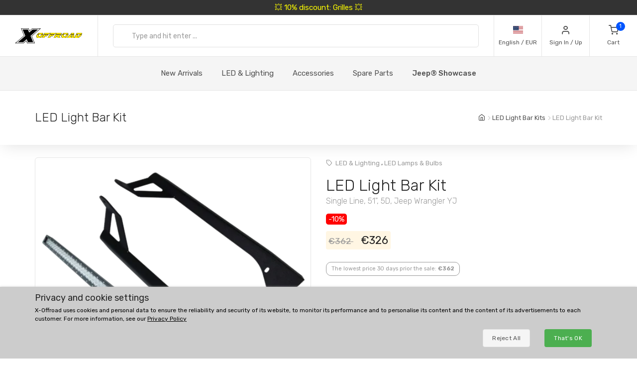

--- FILE ---
content_type: text/html; charset=UTF-8
request_url: https://www.xoffroad.world/254/led-light-bar-kit-51-single-line-5d-jeep-wrangler-yj/
body_size: 27073
content:
	<!DOCTYPE html>
	<html lang="en">
	<head>
		
		
		<script>
      window.dataLayer = window.dataLayer || [];
      var dataLayer = dataLayer || []; // Google Tag Manager

      function gtag() {
        dataLayer.push(arguments);
      }

      gtag('consent', 'default', {
        ad_storage: 'denied',
        analytics_storage: 'denied',
        ad_user_data: 'denied',
        ad_personalization: 'denied'
      });

						dataLayer.push({ 'event': 'view_item_list', 'ecommerce': { 'currency': 'EUR', 'item_list_name': 'Kit Includes', 'items': [{'item_id': 66, 'item_name': 'XOAL010 / LED Light Bar', 'item_brand': 'X-Offroad', 'item_category': 'LED Light Bars', 'item_list_name': 'Kit Includes', 'price': 202.4793, 'currency': 'EUR', 'quantity': 1}
, {'item_id': 69, 'item_name': 'XOAL013 / Wire harness', 'item_brand': 'X-Offroad', 'item_category': 'Lighting Wiring', 'item_list_name': 'Kit Includes', 'price': 14.876, 'currency': 'EUR', 'quantity': 1}
, {'item_id': 100, 'item_name': 'XOAL026 / Windshield Brackets', 'item_brand': 'X-Offroad', 'item_category': 'Windshield LED Bar Brackets', 'item_list_name': 'Kit Includes', 'price': 81.8182, 'currency': 'EUR', 'quantity': 1}
]}});
dataLayer.push({ 'event': 'view_item_list', 'ecommerce': { 'currency': 'EUR', 'item_list_name': 'Related Products', 'items': [{'item_id': 101, 'item_name': 'XOAL027 / Windshield Brackets', 'item_brand': 'X-Offroad', 'item_category': 'Windshield LED Bar Brackets', 'item_list_name': 'Related Products', 'price': 78.5124, 'currency': 'EUR', 'quantity': 1}
, {'item_id': 577, 'item_name': 'XOKT095 / LED Light Bar Kit', 'item_brand': 'X-Offroad', 'item_category': 'LED Light Bar Kits', 'item_list_name': 'Related Products', 'price': 212.3967, 'currency': 'EUR', 'quantity': 1}
, {'item_id': 217, 'item_name': 'XOKT018 / LED Light Bar Rubber Noise Protector Kit', 'item_brand': 'X-Offroad', 'item_category': 'LED Light Bar Kits', 'item_list_name': 'Related Products', 'price': 15.7025, 'currency': 'EUR', 'quantity': 1}
, {'item_id': 64, 'item_name': 'XOAL032 / LED Light Bar', 'item_brand': 'X-Offroad', 'item_category': 'LED Light Bars', 'item_list_name': 'Related Products', 'price': 131.405, 'currency': 'EUR', 'quantity': 1}
, {'item_id': 658, 'item_name': 'XOAL071 / LED Light Bar', 'item_brand': 'X-Offroad', 'item_category': 'LED Light Bars', 'item_list_name': 'Related Products', 'price': 296.6942, 'currency': 'EUR', 'quantity': 1}
, {'item_id': 215, 'item_name': 'XOKT016 / LED Light Bar Rubber Noise Protector Kit', 'item_brand': 'X-Offroad', 'item_category': 'LED Light Bar Kits', 'item_list_name': 'Related Products', 'price': 10.7107, 'currency': 'EUR', 'quantity': 1}
, {'item_id': 216, 'item_name': 'XOKT017 / LED Light Bar Rubber Noise Protector Kit', 'item_brand': 'X-Offroad', 'item_category': 'LED Light Bar Kits', 'item_list_name': 'Related Products', 'price': 5.3554, 'currency': 'EUR', 'quantity': 1}
, {'item_id': 1268, 'item_name': 'XOAL100 / Wire harness', 'item_brand': 'X-Offroad', 'item_category': 'Lighting Wiring', 'item_list_name': 'Related Products', 'price': 16.5289, 'currency': 'EUR', 'quantity': 1}
]}});
dataLayer.push({ 'event': 'view_item', 'ecommerce': { 'currency': 'EUR', value: 269.4215, 'items': [{'item_id': '254', 'item_name': 'XOKT044 / LED Light Bar Kit', 'item_brand': 'X-Offroad', item_category: 'LED Light Bar Kits', 'item_list_name': 'Detail', 'price': 269.4215, 'currency': 'EUR', 'quantity': 1}]}});								</script>
		<!-- Google Tag Manager -->
		<script>
      (function (w, d, s, l, i) {
        w[l] = w[l] || [];
        w[l].push({
          'gtm.start': new Date().getTime(),
          event: 'gtm.js'
        });
        var f = d.getElementsByTagName(s)[0],
          j = d.createElement(s),
          dl = l != 'dataLayer' ? '&l=' + l : '';
        j.async = true;
        j.src =
          'https://www.googletagmanager.com/gtm.js?id=' + i + dl;
        f.parentNode.insertBefore(j, f);
      })(window, document, 'script', 'dataLayer', 'GTM-5K335TC');
		</script>
		<!-- End Google Tag Manager -->
				<meta name='robots' content='index, follow'>
		<meta charset="UTF-8">
		<meta name="viewport" content="width=device-width, initial-scale=1">
		<meta name="author" content="all: (c) info@xoffroad.world 2026"/>
		<meta http-equiv="X-UA-Compatible" content="IE=edge">
		<meta name="theme-color" content="#cccccc">
		<meta name="msapplication-navbutton-color" content="#cccccc">
		<meta name="apple-mobile-web-app-status-bar-style" content="#cccccc">

		
		
		<link rel="shortcut icon" href="https://static.xoffroad.world/favicons/favicon.ico" type="image/x-icon"/>
		<link rel="apple-touch-icon" sizes="57x57" href="https://static.xoffroad.world/favicons/apple-touch-icon-57x57.png">
		<link rel="apple-touch-icon" sizes="60x60" href="https://static.xoffroad.world/favicons/apple-touch-icon-60x60.png">
		<link rel="apple-touch-icon" sizes="72x72" href="https://static.xoffroad.world/favicons/apple-touch-icon-72x72.png">
		<link rel="apple-touch-icon" sizes="76x76" href="https://static.xoffroad.world/favicons/apple-touch-icon-76x76.png">
		<link rel="apple-touch-icon" sizes="114x114" href="https://static.xoffroad.world/favicons/apple-touch-icon-114x114.png">
		<link rel="apple-touch-icon" sizes="120x120" href="https://static.xoffroad.world/favicons/apple-touch-icon-120x120.png">
		<link rel="apple-touch-icon" sizes="144x144" href="https://static.xoffroad.world/favicons/apple-touch-icon-144x144.png">
		<link rel="apple-touch-icon" sizes="152x152" href="https://static.xoffroad.world/favicons/apple-touch-icon-152x152.png">
		<link rel="apple-touch-icon" sizes="180x180" href="https://static.xoffroad.world/favicons/apple-touch-icon-180x180.png">
		<link rel="icon" type="image/png" href="https://static.xoffroad.world/favicons/favicon-16x16.png" sizes="16x16">
		<link rel="icon" type="image/png" href="https://static.xoffroad.world/favicons/favicon-32x32.png" sizes="32x32">
		<link rel="icon" type="image/png" href="https://static.xoffroad.world/favicons/favicon-96x96.png" sizes="96x96">
		<link rel="icon" type="image/png" href="https://static.xoffroad.world/favicons/android-chrome-192x192.png" sizes="192x192">

		
		<meta name="msapplication-square70x70logo" content="https://static.xoffroad.world/favicons/smalltile.png"/>
		<meta name="msapplication-square150x150logo" content="https://static.xoffroad.world/favicons/mediumtile.png"/>
		<meta name="msapplication-wide310x150logo" content="https://static.xoffroad.world/favicons/widetile.png"/>
		<meta name="msapplication-square310x310logo" content="https://static.xoffroad.world/favicons/largetile.png"/>

					<link rel="preconnect" href="https://www.googletagmanager.com">
					<link rel="preconnect" href="https://static.xoffroad.world">
					<link rel="preconnect" href="https://photos.xoffroad.world">
					<link rel="preconnect" href="https://www.google-analytics.com">
				<link rel="preconnect" href="https://fonts.googleapis.com">
		<link rel="preconnect" href="https://fonts.gstatic.com" crossorigin>

									<link rel="preload" href="https://www.xoffroad.world/web/fonts/feather.woff" type="font/woff2" as="font" crossorigin="1">
							<link rel="preload" href="https://photos.xoffroad.world/catalogue/XO/1000T/XOKT044.png" as="image" fetchpriority="high">
					
		<link href="https://fonts.googleapis.com/css2?family=Rubik:ital,wght@0,300;0,400;0,500;0,700;1,400&display=swap" rel="stylesheet">

					<meta name="description" content="XOKT044 X-Offroad LED Light Bar Kit, Single Line, 51&quot;, 5D, Jeep Wrangler YJ Light up the trails at night with a brand new X-Offroad LED Light Bar.
This bar features long life high intensity LED chips  ...">
				<meta name="csrf-param" content="_csrf">
<meta name="csrf-token" content="pdT1XXMBweLuKzk_d2BB8-zH_9eLbPkwuDTfC-WJuv_KpZNlS2uMkqYeVlxGLTvH1YDIpcwHtlrVUpxvqe3Dzg==">
									<meta property="og:title" content="LED Light Bar Kit, Single Line, 51", 5D, Jeep Wrangler YJ XOKT044 - X-Offroad"/>
							<meta property="fb:app_id" content=""/>
							<meta property="og:image" content="https://photos.xoffroad.world/catalogue/XO/1000T/XOKT044.png"/>
						<meta property="og:url" content="https://www.xoffroad.world/254/led-light-bar-kit-51-single-line-5d-jeep-wrangler-yj/"/>
			<meta property="og:locale" content="en_GB"/>
				<title>LED Light Bar Kit, Single Line, 51&quot;, 5D, Jeep Wrangler YJ XOKT044 - X-Offroad</title>
		<link href="/web/css/photoswipe.min.css?v=1638994297" rel="stylesheet" fetchpriority="low">
<link href="/web/css/iziToast.min.css?v=1638994297" rel="stylesheet" fetchpriority="low">
<link href="/web/css/bootstrap.min.css?v=1638994297" rel="stylesheet">
<link href="/web/css/styles.min.css?v=1767098160" rel="stylesheet">
<link href="/web/css/custom.min.css?v=1767098160" rel="stylesheet">
<link href="/web/css/feather.min.css?v=1682443030" rel="stylesheet">
<script src="/web/js/jquery.min.js?v=1639053858"></script>
<script src="/web/js/jquery.lazy.min.js?v=1639053858"></script>
<script src="/web/js/modernizr.min.js?v=1639053858"></script>		<script type="application/ld+json">
			{
				"@context": "https://schema.org",
				"@type": "Organization",
				"url": "https://www.xoffroad.world",
				"logo": "https://static.xoffroad.world/img/xoffroad-GMC.png",
				"contactPoint": [
					{
						"@type": "ContactPoint",
						"telephone": "+34 635 59 31 60",
						"contactType": "customer service"
					}
				]
			}
		</script>
		<script type="application/ld+json">
			{
				"@context": "https://schema.org",
				"@type": "WebSite",
				"name": "X-Offroad",
				"url": "https://www.xoffroad.world"
			}
		</script>
								<script type="application/ld+json">
				{
					"@context": "https://schema.org",
					"@type": "BreadcrumbList",
					"itemListElement": [
																	 {
								"@type": "ListItem",
								"position": 1,
								"item": {
									"@id": "https://www.xoffroad.world/catalog/202/led-light-bar-kits/",
									"name": "LED Light Bar Kits",
									"image": "https://static.xoffroad.world/img/logo-fb.png"
								}
							}
																, {
								"@type": "ListItem",
								"position": 2,
								"item": {
									"@id": "https://www.xoffroad.world/254/led-light-bar-kit-51-single-line-5d-jeep-wrangler-yj/",
									"name": "LED Light Bar Kit",
									"image": "https://photos.xoffroad.world/catalogue/XO/1000T/XOKT044.png"
								}
							}
																]
				}





			</script>
							<script type="application/ld+json">
				{
    "@context": "https:\/\/schema.org\/",
    "@type": "Product",
    "name": "LED Light Bar Kit, Single Line, 51, 5D, Jeep Wrangler YJ",
    "image": "https:\/\/photos.xoffroad.world\/catalogue\/XO\/1000T\/XOKT044.png",
    "description": "51 LED Light Bar, Windshield Light Brackets, Complete Wiring including Switch, Relay, Fuse and LED on \/ off indicator., Light up the trails at night with a brand new X-Offroad LED Light Bar., This bar features long life high intensity LED chips so you will not be left out in the dark even on the darkest of nights., LED light bar comes with 5D lenses for the best spread of light., This light bar is encased in a black powder coated die cast aluminum housing and are IP67 waterproof rated to provide unequalled all-weather performance., This is complete kit for you vehicle what includes LED light bar, windshield brackets, complete wire harness designed specially for this light bar with on \/ off switch and LED indicator, Relay, Fuse and battery connectors.",
    "sku": "XOKT044",
    "mpn": "XOKT044",
    "brand": {
        "@type": "Brand",
        "name": "X-Offroad"
    },
    "offers": {
        "@type": "Offer",
        "priceCurrency": "EUR",
        "price": "326.00",
        "itemCondition": "https:\/\/schema.org\/NewCondition",
        "availability": "https:\/\/schema.org\/InStock",
        "priceValidUntil": "2027-01-19",
        "url": "https:\/\/www.xoffroad.world\/254\/led-light-bar-kit-51-single-line-5d-jeep-wrangler-yj\/",
        "seller": {
            "@type": "Organization",
            "name": "X-Offroad"
        },
        "hasMerchantReturnPolicy": {
            "@type": "MerchantReturnPolicy",
            "applicableCountry": "US",
            "returnPolicyCategory": "https:\/\/schema.org\/MerchantReturnFiniteReturnWindow",
            "merchantReturnDays": 30,
            "returnMethod": "https:\/\/schema.org\/ReturnByMail",
            "returnFees": "https:\/\/schema.org\/ReturnShippingFees"
        }
    }
}




			</script>
								<script type="application/ld+json">
		 {
			"@context": "https://schema.org",
			"@type": "AutomotiveBusiness",
			"image": "https://static.xoffroad.world/img/logo-fb.png",
			"@id": "https//www.xoffroad.world/",
			"name": "X-Offroad World",
			"address": {
				"@type": "PostalAddress",
				"streetAddress": "Avenida de los Empresarios 1, Nave G4",
				"addressLocality": "Jerez de la Frontera",
				"postalCode": "11407",
				"addressCountry": "ES"
			},
			"geo": {
				"@type": "GeoCoordinates",
				"latitude": 36.712230537547,
				"longitude": -6.1167566729494			},
			"url": "https//www.xoffroad.world/",
			"telephone": "+34 635 59 31 60",
			"priceRange": "&euro;",
			"paymentAccepted": "Credit Card, Bank",
			"openingHoursSpecification": [
												 {
						"@type": "OpeningHoursSpecification",
						"dayOfWeek": ["Monday", "Tuesday", "Wednesday", "Thursday", "Friday"],
						"opens": "09:00",
						"closes": "19:00"
					}
											]
					}





		</script>
																	</head>

	<body>
	<!-- Google Tag Manager (noscript) -->
	<noscript>
		<iframe src="https://www.googletagmanager.com/ns.html?id=GTM-5K335TC" height="0" width="0" style="display:none;visibility:hidden"></iframe>
	</noscript>
	<!-- End Google Tag Manager (noscript) -->

				<a class="very-top-banner" id="very_top_banner" href="/catalog/57/grilles/">
		💥 10% discount: Grilles 💥
	</a>
	<header class="site-header navbar-sticky" id="site_header">
		<div class="topbar d-flex justify-content-between">
			<div class="site-branding d-flex">
				<a class="site-logo align-self-center" href="/">
					<svg xmlns="http://www.w3.org/2000/svg" viewBox="0 0 817 176">
						<defs>
							<mask id="ims9b" width="2" height="2.04" x="-1" y="-1.02">
								<path fill="#fff" d="M258.7 50.7h551.6v61.6H258.7z"></path>
								<path
									d="M331.793 91.64a51.126 51.126 0 0 1-9.96 10.01 49.697 49.697 0 0 1-12.203 6.82c-4.367 1.688-8.714 2.53-13.04 2.53h-11c-4.034 0-7.715-.33-11.046-.99-3.331-.66-6.104-1.777-8.32-3.355-2.215-1.576-3.798-3.721-4.75-6.435-.952-2.712-1.065-6.122-.34-10.23.155-.88.354-1.796.595-2.75.24-.952.525-1.942.854-2.97 1.16-3.666 2.973-7.296 5.441-10.89h22.33a33.031 33.031 0 0 0-2.573 2.42 15.764 15.764 0 0 0-1.91 2.42c-.523.88-.998 1.705-1.427 2.475-.43.77-.733 1.449-.91 2.035-.086.074-.168.33-.245.77l-.116.66c-.233 1.32-.22 2.695.042 4.125.26 1.43.727 2.733 1.4 3.905.674 1.174 1.532 2.128 2.577 2.86 1.043.734 2.226 1.1 3.546 1.1h7.26c.732 0 1.832-.311 3.3-.935 1.466-.622 3.023-1.447 4.671-2.475a43.626 43.626 0 0 0 4.79-3.465c1.547-1.282 2.76-2.547 3.64-3.795.841-1.026 1.386-1.832 1.637-2.42l.634-1.1.311-.825c.069-.182.096-.237.084-.165a32.334 32.334 0 0 0 .88-3.74c.258-1.466.337-2.75.24-3.85h21.78c-.411 1.908-.987 3.924-1.728 6.05-1.423 4.328-3.572 8.398-6.444 12.21zm-45.065-34.815c5.214-2.75 10.314-4.125 15.302-4.125h14.52c7.772 0 13.691 1.155 17.758 3.465 4.067 2.31 6.148 6.105 6.244 11.385h-67.76c4.075-4.4 8.721-7.975 13.936-10.725zM377.02 74.7h25.41l-18.348 14.85h-21.89L350.6 111h-21.01l20.275-37.62h21.12l-6.198 11.44zm46.779-22c-.682.954-1.751 2.238-3.209 3.85a136.956 136.956 0 0 1-4.594 4.84c-1.605 1.614-3.137 3.025-4.596 4.235-1.46 1.21-2.527 1.853-3.199 1.925h-55.11L361.1 52.7zm23.731 22h25.41l-18.348 14.85h-21.89L421.11 111H400.1l20.275-37.62h21.12l-6.198 11.44zm46.78-22c-.683.954-1.752 2.238-3.21 3.85a136.956 136.956 0 0 1-4.594 4.84c-1.605 1.614-3.137 3.025-4.596 4.235-1.46 1.21-2.526 1.853-3.198 1.925h-55.11l8.007-14.85zm-3.426 20.68h21.12l-6.05 11.22 11.407-9.79h17.6c.953 0 1.807-.476 2.563-1.43h21.67c-1.191 3.008-2.927 5.464-5.206 7.37-2.28 1.908-4.84 3.429-7.68 4.565a42.704 42.704 0 0 1-8.851 2.475c-3.061.514-5.967.88-8.72 1.1L546.4 111h-23.54l-18.975-20.9-1.365.88L491.73 111h-21.12zM502.12 52.7h49.06c2.42 0 4.319.459 5.697 1.375 1.379.918 2.377 2.109 3 3.575.622 1.468.96 3.08 1.017 4.84a31.575 31.575 0 0 1-.232 5.06h-22.44a1.65 1.65 0 0 1-.432-.055 1.723 1.723 0 0 0-.43-.055h-22.11l-.128.11h-21.01zm133.222 38.61a53.096 53.096 0 0 1-9.915 10.065 50.503 50.503 0 0 1-12.176 6.985c-4.381 1.76-8.77 2.64-13.17 2.64h-12.87c-4.035 0-7.716-.33-11.047-.99-3.331-.66-6.103-1.777-8.319-3.355-2.215-1.576-3.798-3.721-4.75-6.435-.953-2.712-1.066-6.122-.34-10.23.154-.88.353-1.796.594-2.75.24-.952.526-1.942.854-2.97a31.501 31.501 0 0 1 2.234-5.5 43.315 43.315 0 0 1 3.318-5.39h22.22a33.013 33.013 0 0 0-2.573 2.42 15.762 15.762 0 0 0-1.912 2.42c-.522.88-.996 1.705-1.426 2.475-.43.77-.732 1.449-.91 2.035-.085.074-.168.33-.245.77l-.115.66c-.234 1.32-.22 2.695.04 4.125.262 1.43.728 2.733 1.402 3.905.673 1.174 1.531 2.128 2.576 2.86 1.043.734 2.226 1.1 3.546 1.1h9.13c.66 0 1.705-.311 3.135-.935 1.43-.622 2.987-1.447 4.671-2.475a44.669 44.669 0 0 0 4.9-3.465c1.584-1.282 2.816-2.547 3.696-3.795.84-1.026 1.385-1.832 1.636-2.42l.634-1.1c.138-.366.243-.641.311-.825.07-.182.097-.237.085-.165a32.42 32.42 0 0 0 .88-3.74c.257-1.466.337-2.75.239-3.85h21.67a42.14 42.14 0 0 1-.635 2.97c-.242.954-.57 1.98-.983 3.08-1.385 4.108-3.513 8.068-6.385 11.88zm-54.273-29.7a49.132 49.132 0 0 1 7.379-4.73c2.542-1.32 5.106-2.346 7.693-3.08 2.585-.732 5.09-1.1 7.51-1.1h16.39c7.185 0 12.866 1.155 17.042 3.465 4.177 2.31 6.423 6.105 6.74 11.385h-69.3a54.515 54.515 0 0 1 6.546-5.94zM691.491 111l-.119-12.43c-.223.44-.904 1.284-2.04 2.53a129.804 129.804 0 0 1-3.78 3.96 95.773 95.773 0 0 1-4.033 3.85c-1.307 1.174-2.236 1.87-2.788 2.09h-46.53c.275-.732.394-.99.356-.77l.058-.33 35.04-36.52h22.11l-20.121 21.78-.194 1.1h22.33l.625-22.88h19.47l-.804 37.62zm-10.354-51.7c.298-.44.84-1.026 1.63-1.76a38.854 38.854 0 0 1 2.523-2.145 33.764 33.764 0 0 1 2.64-1.87c.866-.55 1.557-.825 2.07-.825h18.48c.733 0 1.341.404 1.823 1.21.48.808.837 1.798 1.07 2.97.234 1.174.403 2.403.506 3.685.103 1.284.187 2.365.252 3.245l-.108 3.74h-38.83zM786 96.865c-3.778 3.338-7.704 6.05-11.775 8.14-4.074 2.09-8.412 3.613-13.017 4.565-4.604.954-9.766 1.43-15.486 1.43h-27.39l20.275-37.62h21.34l-12.267 22.77h2.86c1.98 0 4.211-.385 6.693-1.155a49.398 49.398 0 0 0 7.464-3.025 53.469 53.469 0 0 0 7.071-4.235c2.221-1.576 4.026-3.171 5.411-4.785l1.834-1.98a13.168 13.168 0 0 0 1.82-2.53c.523-.88 1.023-1.741 1.5-2.585.478-.842.863-1.667 1.154-2.475h21.89a48.687 48.687 0 0 1-3.33 5.775 44.554 44.554 0 0 1-4.39 5.555c-3.993 4.768-7.88 8.819-11.657 12.155zm21.505-29.315h-65.67l8.007-14.85h47.85c4.4 0 7.375 1.21 8.93 3.63 1.553 2.42 2 5.5 1.342 9.24l-.176.99a5.618 5.618 0 0 1-.283.99z"></path>
							</mask>
							<filter id="ims9a" width="585" height="95" x="242" y="34" filterUnits="userSpaceOnUse">
								<feOffset in="SourceGraphic" result="FeOffset1028Out"></feOffset>
								<feGaussianBlur in="FeOffset1028Out" result="FeGaussianBlur1029Out" stdDeviation="2.68 2.68"></feGaussianBlur>
							</filter>
						</defs>
						<g>
							<g>
								<path d="M136.421 149.189L104.314 176H.049l108.899-91.356L73.2.57h93.011l10.923 26.48L208.91.57h104.596L204.938 91.595 240.686 176h-92.68zm14.895 22.508h82.419L199.31 90.271 301.59 4.873h-91.025l-35.086 29.459-12.578-29.459H79.82l34.424 80.764-102.279 86.06h90.032l36.079-30.121zm-52.298-8.275H35.466l89.701-75.468L93.06 13.148h63.883l14.895 35.417 42.368-35.417h63.883l-89.37 74.806 32.107 75.468h-63.552l-15.557-36.079z"></path>
							</g>
							<g>
								<g filter="url(#ims9a)">
									<path fill="none" stroke="#000" stroke-width="2.6"
												d="M331.793 91.64a51.126 51.126 0 0 1-9.96 10.01 49.697 49.697 0 0 1-12.203 6.82c-4.367 1.688-8.714 2.53-13.04 2.53h-11c-4.034 0-7.715-.33-11.046-.99-3.331-.66-6.104-1.777-8.32-3.355-2.215-1.576-3.798-3.721-4.75-6.435-.952-2.712-1.065-6.122-.34-10.23.155-.88.354-1.796.595-2.75.24-.952.525-1.942.854-2.97 1.16-3.666 2.973-7.296 5.441-10.89h22.33a33.031 33.031 0 0 0-2.573 2.42 15.764 15.764 0 0 0-1.91 2.42c-.523.88-.998 1.705-1.427 2.475-.43.77-.733 1.449-.91 2.035-.086.074-.168.33-.245.77l-.116.66c-.233 1.32-.22 2.695.042 4.125.26 1.43.727 2.733 1.4 3.905.674 1.174 1.532 2.128 2.577 2.86 1.043.734 2.226 1.1 3.546 1.1h7.26c.732 0 1.832-.311 3.3-.935 1.466-.622 3.023-1.447 4.671-2.475a43.626 43.626 0 0 0 4.79-3.465c1.547-1.282 2.76-2.547 3.64-3.795.841-1.026 1.386-1.832 1.637-2.42l.634-1.1.311-.825c.069-.182.096-.237.084-.165a32.334 32.334 0 0 0 .88-3.74c.258-1.466.337-2.75.24-3.85h21.78c-.411 1.908-.987 3.924-1.728 6.05-1.423 4.328-3.572 8.398-6.444 12.21zm-45.065-34.815c5.214-2.75 10.314-4.125 15.302-4.125h14.52c7.772 0 13.691 1.155 17.758 3.465 4.067 2.31 6.148 6.105 6.244 11.385h-67.76c4.075-4.4 8.721-7.975 13.936-10.725zM377.02 74.7h25.41l-18.348 14.85h-21.89L350.6 111h-21.01l20.275-37.62h21.12l-6.198 11.44zm46.779-22c-.682.954-1.751 2.238-3.209 3.85a136.956 136.956 0 0 1-4.594 4.84c-1.605 1.614-3.137 3.025-4.596 4.235-1.46 1.21-2.527 1.853-3.199 1.925h-55.11L361.1 52.7zm23.731 22h25.41l-18.348 14.85h-21.89L421.11 111H400.1l20.275-37.62h21.12l-6.198 11.44zm46.78-22c-.683.954-1.752 2.238-3.21 3.85a136.956 136.956 0 0 1-4.594 4.84c-1.605 1.614-3.137 3.025-4.596 4.235-1.46 1.21-2.526 1.853-3.198 1.925h-55.11l8.007-14.85zm-3.426 20.68h21.12l-6.05 11.22 11.407-9.79h17.6c.953 0 1.807-.476 2.563-1.43h21.67c-1.191 3.008-2.927 5.464-5.206 7.37-2.28 1.908-4.84 3.429-7.68 4.565a42.704 42.704 0 0 1-8.851 2.475c-3.061.514-5.967.88-8.72 1.1L546.4 111h-23.54l-18.975-20.9-1.365.88L491.73 111h-21.12zM502.12 52.7h49.06c2.42 0 4.319.459 5.697 1.375 1.379.918 2.377 2.109 3 3.575.622 1.468.96 3.08 1.017 4.84a31.575 31.575 0 0 1-.232 5.06h-22.44a1.65 1.65 0 0 1-.432-.055 1.723 1.723 0 0 0-.43-.055h-22.11l-.128.11h-21.01zm133.222 38.61a53.096 53.096 0 0 1-9.915 10.065 50.503 50.503 0 0 1-12.176 6.985c-4.381 1.76-8.77 2.64-13.17 2.64h-12.87c-4.035 0-7.716-.33-11.047-.99-3.331-.66-6.103-1.777-8.319-3.355-2.215-1.576-3.798-3.721-4.75-6.435-.953-2.712-1.066-6.122-.34-10.23.154-.88.353-1.796.594-2.75.24-.952.526-1.942.854-2.97a31.501 31.501 0 0 1 2.234-5.5 43.315 43.315 0 0 1 3.318-5.39h22.22a33.013 33.013 0 0 0-2.573 2.42 15.762 15.762 0 0 0-1.912 2.42c-.522.88-.996 1.705-1.426 2.475-.43.77-.732 1.449-.91 2.035-.085.074-.168.33-.245.77l-.115.66c-.234 1.32-.22 2.695.04 4.125.262 1.43.728 2.733 1.402 3.905.673 1.174 1.531 2.128 2.576 2.86 1.043.734 2.226 1.1 3.546 1.1h9.13c.66 0 1.705-.311 3.135-.935 1.43-.622 2.987-1.447 4.671-2.475a44.669 44.669 0 0 0 4.9-3.465c1.584-1.282 2.816-2.547 3.696-3.795.84-1.026 1.385-1.832 1.636-2.42l.634-1.1c.138-.366.243-.641.311-.825.07-.182.097-.237.085-.165a32.42 32.42 0 0 0 .88-3.74c.257-1.466.337-2.75.239-3.85h21.67a42.14 42.14 0 0 1-.635 2.97c-.242.954-.57 1.98-.983 3.08-1.385 4.108-3.513 8.068-6.385 11.88zm-54.273-29.7a49.132 49.132 0 0 1 7.379-4.73c2.542-1.32 5.106-2.346 7.693-3.08 2.585-.732 5.09-1.1 7.51-1.1h16.39c7.185 0 12.866 1.155 17.042 3.465 4.177 2.31 6.423 6.105 6.74 11.385h-69.3a54.515 54.515 0 0 1 6.546-5.94zM691.491 111l-.119-12.43c-.223.44-.904 1.284-2.04 2.53a129.804 129.804 0 0 1-3.78 3.96 95.773 95.773 0 0 1-4.033 3.85c-1.307 1.174-2.236 1.87-2.788 2.09h-46.53c.275-.732.394-.99.356-.77l.058-.33 35.04-36.52h22.11l-20.121 21.78-.194 1.1h22.33l.625-22.88h19.47l-.804 37.62zm-10.354-51.7c.298-.44.84-1.026 1.63-1.76a38.854 38.854 0 0 1 2.523-2.145 33.764 33.764 0 0 1 2.64-1.87c.866-.55 1.557-.825 2.07-.825h18.48c.733 0 1.341.404 1.823 1.21.48.808.837 1.798 1.07 2.97.234 1.174.403 2.403.506 3.685.103 1.284.187 2.365.252 3.245l-.108 3.74h-38.83zM786 96.865c-3.778 3.338-7.704 6.05-11.775 8.14-4.074 2.09-8.412 3.613-13.017 4.565-4.604.954-9.766 1.43-15.486 1.43h-27.39l20.275-37.62h21.34l-12.267 22.77h2.86c1.98 0 4.211-.385 6.693-1.155a49.398 49.398 0 0 0 7.464-3.025 53.469 53.469 0 0 0 7.071-4.235c2.221-1.576 4.026-3.171 5.411-4.785l1.834-1.98a13.168 13.168 0 0 0 1.82-2.53c.523-.88 1.023-1.741 1.5-2.585.478-.842.863-1.667 1.154-2.475h21.89a48.687 48.687 0 0 1-3.33 5.775 44.554 44.554 0 0 1-4.39 5.555c-3.993 4.768-7.88 8.819-11.657 12.155zm21.505-29.315h-65.67l8.007-14.85h47.85c4.4 0 7.375 1.21 8.93 3.63 1.553 2.42 2 5.5 1.342 9.24l-.176.99a5.618 5.618 0 0 1-.283.99z"
												mask="url(&quot;#ims9b&quot;)"></path>
									<path
										d="M331.793 91.64a51.126 51.126 0 0 1-9.96 10.01 49.697 49.697 0 0 1-12.203 6.82c-4.367 1.688-8.714 2.53-13.04 2.53h-11c-4.034 0-7.715-.33-11.046-.99-3.331-.66-6.104-1.777-8.32-3.355-2.215-1.576-3.798-3.721-4.75-6.435-.952-2.712-1.065-6.122-.34-10.23.155-.88.354-1.796.595-2.75.24-.952.525-1.942.854-2.97 1.16-3.666 2.973-7.296 5.441-10.89h22.33a33.031 33.031 0 0 0-2.573 2.42 15.764 15.764 0 0 0-1.91 2.42c-.523.88-.998 1.705-1.427 2.475-.43.77-.733 1.449-.91 2.035-.086.074-.168.33-.245.77l-.116.66c-.233 1.32-.22 2.695.042 4.125.26 1.43.727 2.733 1.4 3.905.674 1.174 1.532 2.128 2.577 2.86 1.043.734 2.226 1.1 3.546 1.1h7.26c.732 0 1.832-.311 3.3-.935 1.466-.622 3.023-1.447 4.671-2.475a43.626 43.626 0 0 0 4.79-3.465c1.547-1.282 2.76-2.547 3.64-3.795.841-1.026 1.386-1.832 1.637-2.42l.634-1.1.311-.825c.069-.182.096-.237.084-.165a32.334 32.334 0 0 0 .88-3.74c.258-1.466.337-2.75.24-3.85h21.78c-.411 1.908-.987 3.924-1.728 6.05-1.423 4.328-3.572 8.398-6.444 12.21zm-45.065-34.815c5.214-2.75 10.314-4.125 15.302-4.125h14.52c7.772 0 13.691 1.155 17.758 3.465 4.067 2.31 6.148 6.105 6.244 11.385h-67.76c4.075-4.4 8.721-7.975 13.936-10.725zM377.02 74.7h25.41l-18.348 14.85h-21.89L350.6 111h-21.01l20.275-37.62h21.12l-6.198 11.44zm46.779-22c-.682.954-1.751 2.238-3.209 3.85a136.956 136.956 0 0 1-4.594 4.84c-1.605 1.614-3.137 3.025-4.596 4.235-1.46 1.21-2.527 1.853-3.199 1.925h-55.11L361.1 52.7zm23.731 22h25.41l-18.348 14.85h-21.89L421.11 111H400.1l20.275-37.62h21.12l-6.198 11.44zm46.78-22c-.683.954-1.752 2.238-3.21 3.85a136.956 136.956 0 0 1-4.594 4.84c-1.605 1.614-3.137 3.025-4.596 4.235-1.46 1.21-2.526 1.853-3.198 1.925h-55.11l8.007-14.85zm-3.426 20.68h21.12l-6.05 11.22 11.407-9.79h17.6c.953 0 1.807-.476 2.563-1.43h21.67c-1.191 3.008-2.927 5.464-5.206 7.37-2.28 1.908-4.84 3.429-7.68 4.565a42.704 42.704 0 0 1-8.851 2.475c-3.061.514-5.967.88-8.72 1.1L546.4 111h-23.54l-18.975-20.9-1.365.88L491.73 111h-21.12zM502.12 52.7h49.06c2.42 0 4.319.459 5.697 1.375 1.379.918 2.377 2.109 3 3.575.622 1.468.96 3.08 1.017 4.84a31.575 31.575 0 0 1-.232 5.06h-22.44a1.65 1.65 0 0 1-.432-.055 1.723 1.723 0 0 0-.43-.055h-22.11l-.128.11h-21.01zm133.222 38.61a53.096 53.096 0 0 1-9.915 10.065 50.503 50.503 0 0 1-12.176 6.985c-4.381 1.76-8.77 2.64-13.17 2.64h-12.87c-4.035 0-7.716-.33-11.047-.99-3.331-.66-6.103-1.777-8.319-3.355-2.215-1.576-3.798-3.721-4.75-6.435-.953-2.712-1.066-6.122-.34-10.23.154-.88.353-1.796.594-2.75.24-.952.526-1.942.854-2.97a31.501 31.501 0 0 1 2.234-5.5 43.315 43.315 0 0 1 3.318-5.39h22.22a33.013 33.013 0 0 0-2.573 2.42 15.762 15.762 0 0 0-1.912 2.42c-.522.88-.996 1.705-1.426 2.475-.43.77-.732 1.449-.91 2.035-.085.074-.168.33-.245.77l-.115.66c-.234 1.32-.22 2.695.04 4.125.262 1.43.728 2.733 1.402 3.905.673 1.174 1.531 2.128 2.576 2.86 1.043.734 2.226 1.1 3.546 1.1h9.13c.66 0 1.705-.311 3.135-.935 1.43-.622 2.987-1.447 4.671-2.475a44.669 44.669 0 0 0 4.9-3.465c1.584-1.282 2.816-2.547 3.696-3.795.84-1.026 1.385-1.832 1.636-2.42l.634-1.1c.138-.366.243-.641.311-.825.07-.182.097-.237.085-.165a32.42 32.42 0 0 0 .88-3.74c.257-1.466.337-2.75.239-3.85h21.67a42.14 42.14 0 0 1-.635 2.97c-.242.954-.57 1.98-.983 3.08-1.385 4.108-3.513 8.068-6.385 11.88zm-54.273-29.7a49.132 49.132 0 0 1 7.379-4.73c2.542-1.32 5.106-2.346 7.693-3.08 2.585-.732 5.09-1.1 7.51-1.1h16.39c7.185 0 12.866 1.155 17.042 3.465 4.177 2.31 6.423 6.105 6.74 11.385h-69.3a54.515 54.515 0 0 1 6.546-5.94zM691.491 111l-.119-12.43c-.223.44-.904 1.284-2.04 2.53a129.804 129.804 0 0 1-3.78 3.96 95.773 95.773 0 0 1-4.033 3.85c-1.307 1.174-2.236 1.87-2.788 2.09h-46.53c.275-.732.394-.99.356-.77l.058-.33 35.04-36.52h22.11l-20.121 21.78-.194 1.1h22.33l.625-22.88h19.47l-.804 37.62zm-10.354-51.7c.298-.44.84-1.026 1.63-1.76a38.854 38.854 0 0 1 2.523-2.145 33.764 33.764 0 0 1 2.64-1.87c.866-.55 1.557-.825 2.07-.825h18.48c.733 0 1.341.404 1.823 1.21.48.808.837 1.798 1.07 2.97.234 1.174.403 2.403.506 3.685.103 1.284.187 2.365.252 3.245l-.108 3.74h-38.83zM786 96.865c-3.778 3.338-7.704 6.05-11.775 8.14-4.074 2.09-8.412 3.613-13.017 4.565-4.604.954-9.766 1.43-15.486 1.43h-27.39l20.275-37.62h21.34l-12.267 22.77h2.86c1.98 0 4.211-.385 6.693-1.155a49.398 49.398 0 0 0 7.464-3.025 53.469 53.469 0 0 0 7.071-4.235c2.221-1.576 4.026-3.171 5.411-4.785l1.834-1.98a13.168 13.168 0 0 0 1.82-2.53c.523-.88 1.023-1.741 1.5-2.585.478-.842.863-1.667 1.154-2.475h21.89a48.687 48.687 0 0 1-3.33 5.775 44.554 44.554 0 0 1-4.39 5.555c-3.993 4.768-7.88 8.819-11.657 12.155zm21.505-29.315h-65.67l8.007-14.85h47.85c4.4 0 7.375 1.21 8.93 3.63 1.553 2.42 2 5.5 1.342 9.24l-.176.99a5.618 5.618 0 0 1-.283.99z"></path>
								</g>
								<g filter="url(#ims9a)">
									<path fill="none" stroke="#000" stroke-width="2.6"
												d="M331.793 91.64a51.126 51.126 0 0 1-9.96 10.01 49.697 49.697 0 0 1-12.203 6.82c-4.367 1.688-8.714 2.53-13.04 2.53h-11c-4.034 0-7.715-.33-11.046-.99-3.331-.66-6.104-1.777-8.32-3.355-2.215-1.576-3.798-3.721-4.75-6.435-.952-2.712-1.065-6.122-.34-10.23.155-.88.354-1.796.595-2.75.24-.952.525-1.942.854-2.97 1.16-3.666 2.973-7.296 5.441-10.89h22.33a33.031 33.031 0 0 0-2.573 2.42 15.764 15.764 0 0 0-1.91 2.42c-.523.88-.998 1.705-1.427 2.475-.43.77-.733 1.449-.91 2.035-.086.074-.168.33-.245.77l-.116.66c-.233 1.32-.22 2.695.042 4.125.26 1.43.727 2.733 1.4 3.905.674 1.174 1.532 2.128 2.577 2.86 1.043.734 2.226 1.1 3.546 1.1h7.26c.732 0 1.832-.311 3.3-.935 1.466-.622 3.023-1.447 4.671-2.475a43.626 43.626 0 0 0 4.79-3.465c1.547-1.282 2.76-2.547 3.64-3.795.841-1.026 1.386-1.832 1.637-2.42l.634-1.1.311-.825c.069-.182.096-.237.084-.165a32.334 32.334 0 0 0 .88-3.74c.258-1.466.337-2.75.24-3.85h21.78c-.411 1.908-.987 3.924-1.728 6.05-1.423 4.328-3.572 8.398-6.444 12.21zm-45.065-34.815c5.214-2.75 10.314-4.125 15.302-4.125h14.52c7.772 0 13.691 1.155 17.758 3.465 4.067 2.31 6.148 6.105 6.244 11.385h-67.76c4.075-4.4 8.721-7.975 13.936-10.725zM377.02 74.7h25.41l-18.348 14.85h-21.89L350.6 111h-21.01l20.275-37.62h21.12l-6.198 11.44zm46.779-22c-.682.954-1.751 2.238-3.209 3.85a136.956 136.956 0 0 1-4.594 4.84c-1.605 1.614-3.137 3.025-4.596 4.235-1.46 1.21-2.527 1.853-3.199 1.925h-55.11L361.1 52.7zm23.731 22h25.41l-18.348 14.85h-21.89L421.11 111H400.1l20.275-37.62h21.12l-6.198 11.44zm46.78-22c-.683.954-1.752 2.238-3.21 3.85a136.956 136.956 0 0 1-4.594 4.84c-1.605 1.614-3.137 3.025-4.596 4.235-1.46 1.21-2.526 1.853-3.198 1.925h-55.11l8.007-14.85zm-3.426 20.68h21.12l-6.05 11.22 11.407-9.79h17.6c.953 0 1.807-.476 2.563-1.43h21.67c-1.191 3.008-2.927 5.464-5.206 7.37-2.28 1.908-4.84 3.429-7.68 4.565a42.704 42.704 0 0 1-8.851 2.475c-3.061.514-5.967.88-8.72 1.1L546.4 111h-23.54l-18.975-20.9-1.365.88L491.73 111h-21.12zM502.12 52.7h49.06c2.42 0 4.319.459 5.697 1.375 1.379.918 2.377 2.109 3 3.575.622 1.468.96 3.08 1.017 4.84a31.575 31.575 0 0 1-.232 5.06h-22.44a1.65 1.65 0 0 1-.432-.055 1.723 1.723 0 0 0-.43-.055h-22.11l-.128.11h-21.01zm133.222 38.61a53.096 53.096 0 0 1-9.915 10.065 50.503 50.503 0 0 1-12.176 6.985c-4.381 1.76-8.77 2.64-13.17 2.64h-12.87c-4.035 0-7.716-.33-11.047-.99-3.331-.66-6.103-1.777-8.319-3.355-2.215-1.576-3.798-3.721-4.75-6.435-.953-2.712-1.066-6.122-.34-10.23.154-.88.353-1.796.594-2.75.24-.952.526-1.942.854-2.97a31.501 31.501 0 0 1 2.234-5.5 43.315 43.315 0 0 1 3.318-5.39h22.22a33.013 33.013 0 0 0-2.573 2.42 15.762 15.762 0 0 0-1.912 2.42c-.522.88-.996 1.705-1.426 2.475-.43.77-.732 1.449-.91 2.035-.085.074-.168.33-.245.77l-.115.66c-.234 1.32-.22 2.695.04 4.125.262 1.43.728 2.733 1.402 3.905.673 1.174 1.531 2.128 2.576 2.86 1.043.734 2.226 1.1 3.546 1.1h9.13c.66 0 1.705-.311 3.135-.935 1.43-.622 2.987-1.447 4.671-2.475a44.669 44.669 0 0 0 4.9-3.465c1.584-1.282 2.816-2.547 3.696-3.795.84-1.026 1.385-1.832 1.636-2.42l.634-1.1c.138-.366.243-.641.311-.825.07-.182.097-.237.085-.165a32.42 32.42 0 0 0 .88-3.74c.257-1.466.337-2.75.239-3.85h21.67a42.14 42.14 0 0 1-.635 2.97c-.242.954-.57 1.98-.983 3.08-1.385 4.108-3.513 8.068-6.385 11.88zm-54.273-29.7a49.132 49.132 0 0 1 7.379-4.73c2.542-1.32 5.106-2.346 7.693-3.08 2.585-.732 5.09-1.1 7.51-1.1h16.39c7.185 0 12.866 1.155 17.042 3.465 4.177 2.31 6.423 6.105 6.74 11.385h-69.3a54.515 54.515 0 0 1 6.546-5.94zM691.491 111l-.119-12.43c-.223.44-.904 1.284-2.04 2.53a129.804 129.804 0 0 1-3.78 3.96 95.773 95.773 0 0 1-4.033 3.85c-1.307 1.174-2.236 1.87-2.788 2.09h-46.53c.275-.732.394-.99.356-.77l.058-.33 35.04-36.52h22.11l-20.121 21.78-.194 1.1h22.33l.625-22.88h19.47l-.804 37.62zm-10.354-51.7c.298-.44.84-1.026 1.63-1.76a38.854 38.854 0 0 1 2.523-2.145 33.764 33.764 0 0 1 2.64-1.87c.866-.55 1.557-.825 2.07-.825h18.48c.733 0 1.341.404 1.823 1.21.48.808.837 1.798 1.07 2.97.234 1.174.403 2.403.506 3.685.103 1.284.187 2.365.252 3.245l-.108 3.74h-38.83zM786 96.865c-3.778 3.338-7.704 6.05-11.775 8.14-4.074 2.09-8.412 3.613-13.017 4.565-4.604.954-9.766 1.43-15.486 1.43h-27.39l20.275-37.62h21.34l-12.267 22.77h2.86c1.98 0 4.211-.385 6.693-1.155a49.398 49.398 0 0 0 7.464-3.025 53.469 53.469 0 0 0 7.071-4.235c2.221-1.576 4.026-3.171 5.411-4.785l1.834-1.98a13.168 13.168 0 0 0 1.82-2.53c.523-.88 1.023-1.741 1.5-2.585.478-.842.863-1.667 1.154-2.475h21.89a48.687 48.687 0 0 1-3.33 5.775 44.554 44.554 0 0 1-4.39 5.555c-3.993 4.768-7.88 8.819-11.657 12.155zm21.505-29.315h-65.67l8.007-14.85h47.85c4.4 0 7.375 1.21 8.93 3.63 1.553 2.42 2 5.5 1.342 9.24l-.176.99a5.618 5.618 0 0 1-.283.99z"
												mask="url(&quot;#ims9b&quot;)"></path>
									<path
										d="M331.793 91.64a51.126 51.126 0 0 1-9.96 10.01 49.697 49.697 0 0 1-12.203 6.82c-4.367 1.688-8.714 2.53-13.04 2.53h-11c-4.034 0-7.715-.33-11.046-.99-3.331-.66-6.104-1.777-8.32-3.355-2.215-1.576-3.798-3.721-4.75-6.435-.952-2.712-1.065-6.122-.34-10.23.155-.88.354-1.796.595-2.75.24-.952.525-1.942.854-2.97 1.16-3.666 2.973-7.296 5.441-10.89h22.33a33.031 33.031 0 0 0-2.573 2.42 15.764 15.764 0 0 0-1.91 2.42c-.523.88-.998 1.705-1.427 2.475-.43.77-.733 1.449-.91 2.035-.086.074-.168.33-.245.77l-.116.66c-.233 1.32-.22 2.695.042 4.125.26 1.43.727 2.733 1.4 3.905.674 1.174 1.532 2.128 2.577 2.86 1.043.734 2.226 1.1 3.546 1.1h7.26c.732 0 1.832-.311 3.3-.935 1.466-.622 3.023-1.447 4.671-2.475a43.626 43.626 0 0 0 4.79-3.465c1.547-1.282 2.76-2.547 3.64-3.795.841-1.026 1.386-1.832 1.637-2.42l.634-1.1.311-.825c.069-.182.096-.237.084-.165a32.334 32.334 0 0 0 .88-3.74c.258-1.466.337-2.75.24-3.85h21.78c-.411 1.908-.987 3.924-1.728 6.05-1.423 4.328-3.572 8.398-6.444 12.21zm-45.065-34.815c5.214-2.75 10.314-4.125 15.302-4.125h14.52c7.772 0 13.691 1.155 17.758 3.465 4.067 2.31 6.148 6.105 6.244 11.385h-67.76c4.075-4.4 8.721-7.975 13.936-10.725zM377.02 74.7h25.41l-18.348 14.85h-21.89L350.6 111h-21.01l20.275-37.62h21.12l-6.198 11.44zm46.779-22c-.682.954-1.751 2.238-3.209 3.85a136.956 136.956 0 0 1-4.594 4.84c-1.605 1.614-3.137 3.025-4.596 4.235-1.46 1.21-2.527 1.853-3.199 1.925h-55.11L361.1 52.7zm23.731 22h25.41l-18.348 14.85h-21.89L421.11 111H400.1l20.275-37.62h21.12l-6.198 11.44zm46.78-22c-.683.954-1.752 2.238-3.21 3.85a136.956 136.956 0 0 1-4.594 4.84c-1.605 1.614-3.137 3.025-4.596 4.235-1.46 1.21-2.526 1.853-3.198 1.925h-55.11l8.007-14.85zm-3.426 20.68h21.12l-6.05 11.22 11.407-9.79h17.6c.953 0 1.807-.476 2.563-1.43h21.67c-1.191 3.008-2.927 5.464-5.206 7.37-2.28 1.908-4.84 3.429-7.68 4.565a42.704 42.704 0 0 1-8.851 2.475c-3.061.514-5.967.88-8.72 1.1L546.4 111h-23.54l-18.975-20.9-1.365.88L491.73 111h-21.12zM502.12 52.7h49.06c2.42 0 4.319.459 5.697 1.375 1.379.918 2.377 2.109 3 3.575.622 1.468.96 3.08 1.017 4.84a31.575 31.575 0 0 1-.232 5.06h-22.44a1.65 1.65 0 0 1-.432-.055 1.723 1.723 0 0 0-.43-.055h-22.11l-.128.11h-21.01zm133.222 38.61a53.096 53.096 0 0 1-9.915 10.065 50.503 50.503 0 0 1-12.176 6.985c-4.381 1.76-8.77 2.64-13.17 2.64h-12.87c-4.035 0-7.716-.33-11.047-.99-3.331-.66-6.103-1.777-8.319-3.355-2.215-1.576-3.798-3.721-4.75-6.435-.953-2.712-1.066-6.122-.34-10.23.154-.88.353-1.796.594-2.75.24-.952.526-1.942.854-2.97a31.501 31.501 0 0 1 2.234-5.5 43.315 43.315 0 0 1 3.318-5.39h22.22a33.013 33.013 0 0 0-2.573 2.42 15.762 15.762 0 0 0-1.912 2.42c-.522.88-.996 1.705-1.426 2.475-.43.77-.732 1.449-.91 2.035-.085.074-.168.33-.245.77l-.115.66c-.234 1.32-.22 2.695.04 4.125.262 1.43.728 2.733 1.402 3.905.673 1.174 1.531 2.128 2.576 2.86 1.043.734 2.226 1.1 3.546 1.1h9.13c.66 0 1.705-.311 3.135-.935 1.43-.622 2.987-1.447 4.671-2.475a44.669 44.669 0 0 0 4.9-3.465c1.584-1.282 2.816-2.547 3.696-3.795.84-1.026 1.385-1.832 1.636-2.42l.634-1.1c.138-.366.243-.641.311-.825.07-.182.097-.237.085-.165a32.42 32.42 0 0 0 .88-3.74c.257-1.466.337-2.75.239-3.85h21.67a42.14 42.14 0 0 1-.635 2.97c-.242.954-.57 1.98-.983 3.08-1.385 4.108-3.513 8.068-6.385 11.88zm-54.273-29.7a49.132 49.132 0 0 1 7.379-4.73c2.542-1.32 5.106-2.346 7.693-3.08 2.585-.732 5.09-1.1 7.51-1.1h16.39c7.185 0 12.866 1.155 17.042 3.465 4.177 2.31 6.423 6.105 6.74 11.385h-69.3a54.515 54.515 0 0 1 6.546-5.94zM691.491 111l-.119-12.43c-.223.44-.904 1.284-2.04 2.53a129.804 129.804 0 0 1-3.78 3.96 95.773 95.773 0 0 1-4.033 3.85c-1.307 1.174-2.236 1.87-2.788 2.09h-46.53c.275-.732.394-.99.356-.77l.058-.33 35.04-36.52h22.11l-20.121 21.78-.194 1.1h22.33l.625-22.88h19.47l-.804 37.62zm-10.354-51.7c.298-.44.84-1.026 1.63-1.76a38.854 38.854 0 0 1 2.523-2.145 33.764 33.764 0 0 1 2.64-1.87c.866-.55 1.557-.825 2.07-.825h18.48c.733 0 1.341.404 1.823 1.21.48.808.837 1.798 1.07 2.97.234 1.174.403 2.403.506 3.685.103 1.284.187 2.365.252 3.245l-.108 3.74h-38.83zM786 96.865c-3.778 3.338-7.704 6.05-11.775 8.14-4.074 2.09-8.412 3.613-13.017 4.565-4.604.954-9.766 1.43-15.486 1.43h-27.39l20.275-37.62h21.34l-12.267 22.77h2.86c1.98 0 4.211-.385 6.693-1.155a49.398 49.398 0 0 0 7.464-3.025 53.469 53.469 0 0 0 7.071-4.235c2.221-1.576 4.026-3.171 5.411-4.785l1.834-1.98a13.168 13.168 0 0 0 1.82-2.53c.523-.88 1.023-1.741 1.5-2.585.478-.842.863-1.667 1.154-2.475h21.89a48.687 48.687 0 0 1-3.33 5.775 44.554 44.554 0 0 1-4.39 5.555c-3.993 4.768-7.88 8.819-11.657 12.155zm21.505-29.315h-65.67l8.007-14.85h47.85c4.4 0 7.375 1.21 8.93 3.63 1.553 2.42 2 5.5 1.342 9.24l-.176.99a5.618 5.618 0 0 1-.283.99z"></path>
								</g>
								<path
									d="M331.793 91.64a51.126 51.126 0 0 1-9.96 10.01 49.697 49.697 0 0 1-12.203 6.82c-4.367 1.688-8.714 2.53-13.04 2.53h-11c-4.034 0-7.715-.33-11.046-.99-3.331-.66-6.104-1.777-8.32-3.355-2.215-1.576-3.798-3.721-4.75-6.435-.952-2.712-1.065-6.122-.34-10.23.155-.88.354-1.796.595-2.75.24-.952.525-1.942.854-2.97 1.16-3.666 2.973-7.296 5.441-10.89h22.33a33.031 33.031 0 0 0-2.573 2.42 15.764 15.764 0 0 0-1.91 2.42c-.523.88-.998 1.705-1.427 2.475-.43.77-.733 1.449-.91 2.035-.086.074-.168.33-.245.77l-.116.66c-.233 1.32-.22 2.695.042 4.125.26 1.43.727 2.733 1.4 3.905.674 1.174 1.532 2.128 2.577 2.86 1.043.734 2.226 1.1 3.546 1.1h7.26c.732 0 1.832-.311 3.3-.935 1.466-.622 3.023-1.447 4.671-2.475a43.626 43.626 0 0 0 4.79-3.465c1.547-1.282 2.76-2.547 3.64-3.795.841-1.026 1.386-1.832 1.637-2.42l.634-1.1.311-.825c.069-.182.096-.237.084-.165a32.334 32.334 0 0 0 .88-3.74c.258-1.466.337-2.75.24-3.85h21.78c-.411 1.908-.987 3.924-1.728 6.05-1.423 4.328-3.572 8.398-6.444 12.21zm-45.065-34.815c5.214-2.75 10.314-4.125 15.302-4.125h14.52c7.772 0 13.691 1.155 17.758 3.465 4.067 2.31 6.148 6.105 6.244 11.385h-67.76c4.075-4.4 8.721-7.975 13.936-10.725zM377.02 74.7h25.41l-18.348 14.85h-21.89L350.6 111h-21.01l20.275-37.62h21.12l-6.198 11.44zm46.779-22c-.682.954-1.751 2.238-3.209 3.85a136.956 136.956 0 0 1-4.594 4.84c-1.605 1.614-3.137 3.025-4.596 4.235-1.46 1.21-2.527 1.853-3.199 1.925h-55.11L361.1 52.7zm23.731 22h25.41l-18.348 14.85h-21.89L421.11 111H400.1l20.275-37.62h21.12l-6.198 11.44zm46.78-22c-.683.954-1.752 2.238-3.21 3.85a136.956 136.956 0 0 1-4.594 4.84c-1.605 1.614-3.137 3.025-4.596 4.235-1.46 1.21-2.526 1.853-3.198 1.925h-55.11l8.007-14.85zm-3.426 20.68h21.12l-6.05 11.22 11.407-9.79h17.6c.953 0 1.807-.476 2.563-1.43h21.67c-1.191 3.008-2.927 5.464-5.206 7.37-2.28 1.908-4.84 3.429-7.68 4.565a42.704 42.704 0 0 1-8.851 2.475c-3.061.514-5.967.88-8.72 1.1L546.4 111h-23.54l-18.975-20.9-1.365.88L491.73 111h-21.12zM502.12 52.7h49.06c2.42 0 4.319.459 5.697 1.375 1.379.918 2.377 2.109 3 3.575.622 1.468.96 3.08 1.017 4.84a31.575 31.575 0 0 1-.232 5.06h-22.44a1.65 1.65 0 0 1-.432-.055 1.723 1.723 0 0 0-.43-.055h-22.11l-.128.11h-21.01zm133.222 38.61a53.096 53.096 0 0 1-9.915 10.065 50.503 50.503 0 0 1-12.176 6.985c-4.381 1.76-8.77 2.64-13.17 2.64h-12.87c-4.035 0-7.716-.33-11.047-.99-3.331-.66-6.103-1.777-8.319-3.355-2.215-1.576-3.798-3.721-4.75-6.435-.953-2.712-1.066-6.122-.34-10.23.154-.88.353-1.796.594-2.75.24-.952.526-1.942.854-2.97a31.501 31.501 0 0 1 2.234-5.5 43.315 43.315 0 0 1 3.318-5.39h22.22a33.013 33.013 0 0 0-2.573 2.42 15.762 15.762 0 0 0-1.912 2.42c-.522.88-.996 1.705-1.426 2.475-.43.77-.732 1.449-.91 2.035-.085.074-.168.33-.245.77l-.115.66c-.234 1.32-.22 2.695.04 4.125.262 1.43.728 2.733 1.402 3.905.673 1.174 1.531 2.128 2.576 2.86 1.043.734 2.226 1.1 3.546 1.1h9.13c.66 0 1.705-.311 3.135-.935 1.43-.622 2.987-1.447 4.671-2.475a44.669 44.669 0 0 0 4.9-3.465c1.584-1.282 2.816-2.547 3.696-3.795.84-1.026 1.385-1.832 1.636-2.42l.634-1.1c.138-.366.243-.641.311-.825.07-.182.097-.237.085-.165a32.42 32.42 0 0 0 .88-3.74c.257-1.466.337-2.75.239-3.85h21.67a42.14 42.14 0 0 1-.635 2.97c-.242.954-.57 1.98-.983 3.08-1.385 4.108-3.513 8.068-6.385 11.88zm-54.273-29.7a49.132 49.132 0 0 1 7.379-4.73c2.542-1.32 5.106-2.346 7.693-3.08 2.585-.732 5.09-1.1 7.51-1.1h16.39c7.185 0 12.866 1.155 17.042 3.465 4.177 2.31 6.423 6.105 6.74 11.385h-69.3a54.515 54.515 0 0 1 6.546-5.94zM691.491 111l-.119-12.43c-.223.44-.904 1.284-2.04 2.53a129.804 129.804 0 0 1-3.78 3.96 95.773 95.773 0 0 1-4.033 3.85c-1.307 1.174-2.236 1.87-2.788 2.09h-46.53c.275-.732.394-.99.356-.77l.058-.33 35.04-36.52h22.11l-20.121 21.78-.194 1.1h22.33l.625-22.88h19.47l-.804 37.62zm-10.354-51.7c.298-.44.84-1.026 1.63-1.76a38.854 38.854 0 0 1 2.523-2.145 33.764 33.764 0 0 1 2.64-1.87c.866-.55 1.557-.825 2.07-.825h18.48c.733 0 1.341.404 1.823 1.21.48.808.837 1.798 1.07 2.97.234 1.174.403 2.403.506 3.685.103 1.284.187 2.365.252 3.245l-.108 3.74h-38.83zM786 96.865c-3.778 3.338-7.704 6.05-11.775 8.14-4.074 2.09-8.412 3.613-13.017 4.565-4.604.954-9.766 1.43-15.486 1.43h-27.39l20.275-37.62h21.34l-12.267 22.77h2.86c1.98 0 4.211-.385 6.693-1.155a49.398 49.398 0 0 0 7.464-3.025 53.469 53.469 0 0 0 7.071-4.235c2.221-1.576 4.026-3.171 5.411-4.785l1.834-1.98a13.168 13.168 0 0 0 1.82-2.53c.523-.88 1.023-1.741 1.5-2.585.478-.842.863-1.667 1.154-2.475h21.89a48.687 48.687 0 0 1-3.33 5.775 44.554 44.554 0 0 1-4.39 5.555c-3.993 4.768-7.88 8.819-11.657 12.155zm21.505-29.315h-65.67l8.007-14.85h47.85c4.4 0 7.375 1.21 8.93 3.63 1.553 2.42 2 5.5 1.342 9.24l-.176.99a5.618 5.618 0 0 1-.283.99z"></path>
								<path fill="#ffea00"
											d="M331.793 91.64a51.126 51.126 0 0 1-9.96 10.01 49.697 49.697 0 0 1-12.203 6.82c-4.367 1.688-8.714 2.53-13.04 2.53h-11c-4.034 0-7.715-.33-11.046-.99-3.331-.66-6.104-1.777-8.32-3.355-2.215-1.576-3.798-3.721-4.75-6.435-.952-2.712-1.065-6.122-.34-10.23.155-.88.354-1.796.595-2.75.24-.952.525-1.942.854-2.97 1.16-3.666 2.973-7.296 5.441-10.89h22.33a33.031 33.031 0 0 0-2.573 2.42 15.764 15.764 0 0 0-1.91 2.42c-.523.88-.998 1.705-1.427 2.475-.43.77-.733 1.449-.91 2.035-.086.074-.168.33-.245.77l-.116.66c-.233 1.32-.22 2.695.042 4.125.26 1.43.727 2.733 1.4 3.905.674 1.174 1.532 2.128 2.577 2.86 1.043.734 2.226 1.1 3.546 1.1h7.26c.732 0 1.832-.311 3.3-.935 1.466-.622 3.023-1.447 4.671-2.475a43.626 43.626 0 0 0 4.79-3.465c1.547-1.282 2.76-2.547 3.64-3.795.841-1.026 1.386-1.832 1.637-2.42l.634-1.1.311-.825c.069-.182.096-.237.084-.165a32.334 32.334 0 0 0 .88-3.74c.258-1.466.337-2.75.24-3.85h21.78c-.411 1.908-.987 3.924-1.728 6.05-1.423 4.328-3.572 8.398-6.444 12.21zm-45.065-34.815c5.214-2.75 10.314-4.125 15.302-4.125h14.52c7.772 0 13.691 1.155 17.758 3.465 4.067 2.31 6.148 6.105 6.244 11.385h-67.76c4.075-4.4 8.721-7.975 13.936-10.725zM377.02 74.7h25.41l-18.348 14.85h-21.89L350.6 111h-21.01l20.275-37.62h21.12l-6.198 11.44zm46.779-22c-.682.954-1.751 2.238-3.209 3.85a136.956 136.956 0 0 1-4.594 4.84c-1.605 1.614-3.137 3.025-4.596 4.235-1.46 1.21-2.527 1.853-3.199 1.925h-55.11L361.1 52.7zm23.731 22h25.41l-18.348 14.85h-21.89L421.11 111H400.1l20.275-37.62h21.12l-6.198 11.44zm46.78-22c-.683.954-1.752 2.238-3.21 3.85a136.956 136.956 0 0 1-4.594 4.84c-1.605 1.614-3.137 3.025-4.596 4.235-1.46 1.21-2.526 1.853-3.198 1.925h-55.11l8.007-14.85zm-3.426 20.68h21.12l-6.05 11.22 11.407-9.79h17.6c.953 0 1.807-.476 2.563-1.43h21.67c-1.191 3.008-2.927 5.464-5.206 7.37-2.28 1.908-4.84 3.429-7.68 4.565a42.704 42.704 0 0 1-8.851 2.475c-3.061.514-5.967.88-8.72 1.1L546.4 111h-23.54l-18.975-20.9-1.365.88L491.73 111h-21.12zM502.12 52.7h49.06c2.42 0 4.319.459 5.697 1.375 1.379.918 2.377 2.109 3 3.575.622 1.468.96 3.08 1.017 4.84a31.575 31.575 0 0 1-.232 5.06h-22.44a1.65 1.65 0 0 1-.432-.055 1.723 1.723 0 0 0-.43-.055h-22.11l-.128.11h-21.01zm133.222 38.61a53.096 53.096 0 0 1-9.915 10.065 50.503 50.503 0 0 1-12.176 6.985c-4.381 1.76-8.77 2.64-13.17 2.64h-12.87c-4.035 0-7.716-.33-11.047-.99-3.331-.66-6.103-1.777-8.319-3.355-2.215-1.576-3.798-3.721-4.75-6.435-.953-2.712-1.066-6.122-.34-10.23.154-.88.353-1.796.594-2.75.24-.952.526-1.942.854-2.97a31.501 31.501 0 0 1 2.234-5.5 43.315 43.315 0 0 1 3.318-5.39h22.22a33.013 33.013 0 0 0-2.573 2.42 15.762 15.762 0 0 0-1.912 2.42c-.522.88-.996 1.705-1.426 2.475-.43.77-.732 1.449-.91 2.035-.085.074-.168.33-.245.77l-.115.66c-.234 1.32-.22 2.695.04 4.125.262 1.43.728 2.733 1.402 3.905.673 1.174 1.531 2.128 2.576 2.86 1.043.734 2.226 1.1 3.546 1.1h9.13c.66 0 1.705-.311 3.135-.935 1.43-.622 2.987-1.447 4.671-2.475a44.669 44.669 0 0 0 4.9-3.465c1.584-1.282 2.816-2.547 3.696-3.795.84-1.026 1.385-1.832 1.636-2.42l.634-1.1c.138-.366.243-.641.311-.825.07-.182.097-.237.085-.165a32.42 32.42 0 0 0 .88-3.74c.257-1.466.337-2.75.239-3.85h21.67a42.14 42.14 0 0 1-.635 2.97c-.242.954-.57 1.98-.983 3.08-1.385 4.108-3.513 8.068-6.385 11.88zm-54.273-29.7a49.132 49.132 0 0 1 7.379-4.73c2.542-1.32 5.106-2.346 7.693-3.08 2.585-.732 5.09-1.1 7.51-1.1h16.39c7.185 0 12.866 1.155 17.042 3.465 4.177 2.31 6.423 6.105 6.74 11.385h-69.3a54.515 54.515 0 0 1 6.546-5.94zM691.491 111l-.119-12.43c-.223.44-.904 1.284-2.04 2.53a129.804 129.804 0 0 1-3.78 3.96 95.773 95.773 0 0 1-4.033 3.85c-1.307 1.174-2.236 1.87-2.788 2.09h-46.53c.275-.732.394-.99.356-.77l.058-.33 35.04-36.52h22.11l-20.121 21.78-.194 1.1h22.33l.625-22.88h19.47l-.804 37.62zm-10.354-51.7c.298-.44.84-1.026 1.63-1.76a38.854 38.854 0 0 1 2.523-2.145 33.764 33.764 0 0 1 2.64-1.87c.866-.55 1.557-.825 2.07-.825h18.48c.733 0 1.341.404 1.823 1.21.48.808.837 1.798 1.07 2.97.234 1.174.403 2.403.506 3.685.103 1.284.187 2.365.252 3.245l-.108 3.74h-38.83zM786 96.865c-3.778 3.338-7.704 6.05-11.775 8.14-4.074 2.09-8.412 3.613-13.017 4.565-4.604.954-9.766 1.43-15.486 1.43h-27.39l20.275-37.62h21.34l-12.267 22.77h2.86c1.98 0 4.211-.385 6.693-1.155a49.398 49.398 0 0 0 7.464-3.025 53.469 53.469 0 0 0 7.071-4.235c2.221-1.576 4.026-3.171 5.411-4.785l1.834-1.98a13.168 13.168 0 0 0 1.82-2.53c.523-.88 1.023-1.741 1.5-2.585.478-.842.863-1.667 1.154-2.475h21.89a48.687 48.687 0 0 1-3.33 5.775 44.554 44.554 0 0 1-4.39 5.555c-3.993 4.768-7.88 8.819-11.657 12.155zm21.505-29.315h-65.67l8.007-14.85h47.85c4.4 0 7.375 1.21 8.93 3.63 1.553 2.42 2 5.5 1.342 9.24l-.176.99a5.618 5.618 0 0 1-.283.99z"></path>
							</g>
						</g>
					</svg>
				</a>
			</div>
			<div class="search-box-wrap d-flex">
				<div class="search-box-inner align-self-center">
					<div class="search-box d-flex">
						<form class="header-search-form input-group" action="/search/" method="get">						<span class="input-group-btn">
							<button type="submit"><i class="icon-search"></i></button>
						</span>
						<input type="search" class="form-control input-search header-search" name="s" data-url="/ajax/searchautocomplete/" data-provide="typeahead" placeholder="Type and hit enter ..." autocomplete="off" value="">
						</form>					</div>
				</div>
			</div>
			<div class="toolbar d-flex">
				<div class="toolbar-item visible-on-mobile mobile-menu-toggle">
					<a href="#">
						<div>
							<i class="icon-menu"></i><span class="text-label">Menu</span>
						</div>
					</a>
				</div>
				<div class="toolbar-item hidden-on-mobile">
					<a href="#">
						<div>
															<i class="flag-icon"><img src="https://static.xoffroad.world/flags/us.svg" alt="English" style="height:20px"></i>
								<span class="text-label">English / EUR</span>
													</div>
					</a>
					<ul class="toolbar-dropdown lang-dropdown">
																																		<li>
									<a href="https://www.xoffroad-belgique.be/"><i class="flag-icon"><img src="https://static.xoffroad.world/flags/be.svg" alt="Français" class="img-country"></i>&nbsp;Français										/ EUR</a>
								</li>
																												<li>
									<a href="https://www.xoffroad-cesko.cz/"><i class="flag-icon"><img src="https://static.xoffroad.world/flags/cz.svg" alt="Česky" class="img-country"></i>&nbsp;Česky										/ CZK</a>
								</li>
																												<li>
									<a href="https://www.xoffroad-deutschland.de/"><i class="flag-icon"><img src="https://static.xoffroad.world/flags/de.svg" alt="Deutsch" class="img-country"></i>&nbsp;Deutsch										/ EUR</a>
								</li>
																												<li>
									<a href="https://www.xoffroad-danmark.dk/"><i class="flag-icon"><img src="https://static.xoffroad.world/flags/dk.svg" alt="Dansk" class="img-country"></i>&nbsp;Dansk										/ EUR</a>
								</li>
																												<li>
									<a href="https://www.xoffroad-espana.es/"><i class="flag-icon"><img src="https://static.xoffroad.world/flags/es.svg" alt="Español" class="img-country"></i>&nbsp;Español										/ EUR</a>
								</li>
																												<li>
									<a href="https://www.xoffroad-france.fr/"><i class="flag-icon"><img src="https://static.xoffroad.world/flags/fr.svg" alt="Français" class="img-country"></i>&nbsp;Français										/ EUR</a>
								</li>
																												<li>
									<a href="https://www.xoffroad-hrvatska.com/"><i class="flag-icon"><img src="https://static.xoffroad.world/flags/hr.svg" alt="Hrvatski" class="img-country"></i>&nbsp;Hrvatski										/ EUR</a>
								</li>
																												<li>
									<a href="https://www.xoffroad-italia.it/"><i class="flag-icon"><img src="https://static.xoffroad.world/flags/it.svg" alt="Italiano" class="img-country"></i>&nbsp;Italiano										/ EUR</a>
								</li>
																												<li>
									<a href="https://www.xoffroad-magyarorszag.hu/"><i class="flag-icon"><img src="https://static.xoffroad.world/flags/hu.svg" alt="Magyar" class="img-country"></i>&nbsp;Magyar										/ HUF</a>
								</li>
																												<li>
									<a href="https://www.xoffroad-nederland.nl/"><i class="flag-icon"><img src="https://static.xoffroad.world/flags/nl.svg" alt="Nederlands" class="img-country"></i>&nbsp;Nederlands										/ EUR</a>
								</li>
																												<li>
									<a href="https://www.xoffroad-portugal.pt/"><i class="flag-icon"><img src="https://static.xoffroad.world/flags/pt.svg" alt="Português" class="img-country"></i>&nbsp;Português										/ EUR</a>
								</li>
																												<li>
									<a href="https://www.xoffroad-romania.ro/"><i class="flag-icon"><img src="https://static.xoffroad.world/flags/ro.svg" alt="Română" class="img-country"></i>&nbsp;Română										/ EUR</a>
								</li>
																												<li>
									<a href="https://www.xoffroad-slovenija.si/"><i class="flag-icon"><img src="https://static.xoffroad.world/flags/si.svg" alt="Slovinčina" class="img-country"></i>&nbsp;Slovinčina										/ EUR</a>
								</li>
																												<li>
									<a href="https://www.xoffroad-slovensko.sk/"><i class="flag-icon"><img src="https://static.xoffroad.world/flags/sk.svg" alt="Slovensky" class="img-country"></i>&nbsp;Slovensky										/ EUR</a>
								</li>
																												<li>
									<a href="https://www.xoffroad-suomi.fi/"><i class="flag-icon"><img src="https://static.xoffroad.world/flags/fi.svg" alt="Suomen" class="img-country"></i>&nbsp;Suomen										/ EUR</a>
								</li>
																												<li>
									<a href="https://www.xoffroad-sverige.se/"><i class="flag-icon"><img src="https://static.xoffroad.world/flags/se.svg" alt="Svenska" class="img-country"></i>&nbsp;Svenska										/ EUR</a>
								</li>
																		</ul>
				</div>
				<div class="toolbar-item hidden-on-mobile">

											<a href="/login/"><div><i class="icon-user"></i><span class="text-label">Sign In / Up</span></div></a>					
									</div>
				<div class="toolbar-item">
					<a href="/cart/">
						<div>
															<span class="cart-icon">
									<i class="icon-shopping-cart"></i><span class="count-label">1 </span>
								</span>
														<span class="text-label">Cart</span>
						</div>
					</a>
				</div>
			</div>
			<div class="mobile-menu clearfix" data-back-button="Back">
				<div class="mobile-search">
					<form class="header-search-form input-group" action="/search/" method="get">					<span class="input-group-btn">
						<button type="submit"><i class="icon-search"></i></button>
					</span>
					<input type="search" class="form-control input-search header-search" name="s" data-url="/ajax/searchautocomplete/" data-provide="typeahead" placeholder="Type and hit enter ..." autocomplete="off" value="">
					</form>				</div>
				<nav class="slideable-menu">
					<ul class="menu" data-initial-height="385">
												<li class="has-children">
							<span><a href="/promotion/new-arrivals/">New Arrivals</a><span class="sub-menu-toggle"></span></span>
							<ul class="slideable-submenu">
								<li><a href="/promotion/new-arrivals-accessories/">Accessories</a></li>
								<li><a href="/promotion/new-arrivals-lighting/">Lighting</a></li>
								<li><a href="/promotion/new-arrivals-spare-parts/">Spare Parts</a></li>
							</ul>
						</li>
						<li class="has-children active">
							<span>
								<a href="/catalog/6/led-lightning/">LED & Lighting</a>								<span class="sub-menu-toggle"></span>
							</span>
							<ul class="slideable-submenu">
																											<li class="has-children active">
											<span>
												<a href="/catalog/151/led-lamps-bulbs/">LED Lamps & Bulbs</a>												<span class="sub-menu-toggle"></span>
											</span>
											<ul class="slideable-submenu">
																																							<li class="">
															<a class="" href="/catalog/12/led-headlights/">LED Headlights</a>														</li>
																																																				<li class="">
															<a class="" href="/catalog/15/led-tail-lights/">LED Tail Lights</a>														</li>
																																																				<li class="">
															<a class="" href="/catalog/13/led-sidemarkers-parking-lamps/">LED Sidemarkers, Parking Lamps</a>														</li>
																																																				<li class="">
															<a class="" href="/catalog/11/led-fog-lights/">LED Fog Lights</a>														</li>
																																																				<li class="">
															<a class="" href="/catalog/14/led-light-bars/">LED Light Bars</a>														</li>
																																																				<li class="active">
															<a class="link-active" href="/catalog/202/led-light-bar-kits/">LED Light Bar Kits</a>														</li>
																																																				<li class="">
															<a class="" href="/catalog/16/led-third-brake-lights/">LED Third Brake Lights</a>														</li>
																																																				<li class="">
															<a class="" href="/catalog/10/led-working-lights/">LED Working Lights</a>														</li>
																																																				<li class="">
															<a class="" href="/catalog/21/led-mirrors/">LED Mirrors</a>														</li>
																																																				<li class="">
															<a class="" href="/catalog/27/led-rock-lights/">LED Rock Lights</a>														</li>
																																																				<li class="">
															<a class="" href="/catalog/30/led-bulbs/">LED Bulbs</a>														</li>
																																																				<li class="">
															<a class="" href="/catalog/26/interior-led-stripes/">Interior LED Stripes</a>														</li>
																																				</ul>
										</li>
																																				<li class="has-children">
											<span>
												<a href="/catalog/143/halogen-bulbs/">Halogen Headlamps & Bulbs</a>												<span class="sub-menu-toggle"></span>
											</span>
											<ul class="slideable-submenu">
																																							<li class="">
															<a class="" href="/catalog/154/halogen-lamps/">Halogen Lamps</a>														</li>
																																																				<li class="">
															<a class="" href="/catalog/155/halogen-bulbs/">Halogen Bulbs</a>														</li>
																																																				<li class="">
															<a class="" href="/catalog/157/halogen-super-white-bulbs/">Halogen Super White Bulbs</a>														</li>
																																																				<li class="">
															<a class="" href="/catalog/187/lamp-housings/">Lamp Housings</a>														</li>
																																				</ul>
										</li>
																																				<li class="has-children">
											<span>
												<a href="/catalog/156/brackets-wiring-hardware/">Brackets, Wiring, Hardware</a>												<span class="sub-menu-toggle"></span>
											</span>
											<ul class="slideable-submenu">
																																							<li class="">
															<a class="" href="/catalog/18/led-light-light-bar-mounts/">Light Brackets & Light Bar Mounts</a>														</li>
																																																				<li class="">
															<a class="" href="/catalog/17/led-lighting-wiring-hardware/">Lighting Wiring</a>														</li>
																																																				<li class="">
															<a class="" href="/catalog/158/canbus/">Canbus</a>														</li>
																																				</ul>
										</li>
																								</ul>
						</li>
						<li class="has-children">
							<span>
								<a href="/category/accessories/">Accessories</a>								<span class="sub-menu-toggle"></span>
							</span>
							<ul class="slideable-submenu">
																											<li class=""><a href="/catalog/263/lift-kits/">🔥 Lift Kits</a></li>
																																				<li class="has-children">
											<span>
												<a href="/catalog/55/wheels/">Brakes & Wheels</a>												<span class="sub-menu-toggle"></span>
											</span>
											<ul class="slideable-submenu">
																																							<li class="">
															<a class="" href="/catalog/56/wheel-spacers-adapters/">Wheel Spacers & Adapters</a>														</li>
																																																				<li class="">
															<a class="" href="/catalog/75/racing-brake-rotors/">Racing Brake Rotors</a>														</li>
																																																				<li class="">
															<a class="" href="/catalog/88/wheels/">Wheels</a>														</li>
																																																				<li class="">
															<a class="" href="/catalog/180/lug-nuts/">Lug Nuts</a>														</li>
																																																				<li class="">
															<a class="" href="/catalog/325/wheels-tires-accessories/">Wheels & Tires Accessories</a>														</li>
																																				</ul>
										</li>
																																				<li class="has-children">
											<span>
												<a href="/catalog/2/armor-protection/">Armor & Protection</a>												<span class="sub-menu-toggle"></span>
											</span>
											<ul class="slideable-submenu">
																																							<li class="has-children">
															<span>
																<a href="/catalog/246/lamps-guards-inserts/">Lamps Guards & Inserts</a>																<span class="sub-menu-toggle"></span>
															</span>
															<ul class="slideable-submenu">
																																																			<li class=""><a class="" href="/catalog/20/headlamps-guards/">Headlamps Guards</a></li>
																																																																				<li class=""><a class="" href="/catalog/247/headlamps-frames/">Headlamps Frames</a></li>
																																																																				<li class=""><a class="" href="/catalog/19/tail-lights-guards/">Tail Lights Guards</a></li>
																																																																				<li class=""><a class="" href="/catalog/106/sidemarker-guards/">Turn Lamps & Sidemarker Guards</a></li>
																																																																				<li class=""><a class="" href="/catalog/59/brake-3rd-light-guards/">Brake 3rd Light Guards</a></li>
																																																																				<li class=""><a class="" href="/catalog/265/fog-lamp-guards/">Fog Lamp Guards</a></li>
																																																</ul>
														</li>
																																																				<li class="">
															<a class="" href="/catalog/74/heavy-duty-differential-covers/">Heavy Duty Differential Covers</a>														</li>
																																																				<li class="">
															<a class="" href="/catalog/92/body-protection/">Body Protection</a>														</li>
																																				</ul>
										</li>
																																				<li class="has-children">
											<span>
												<a href="/catalog/3/body-frame/">Body & Frame</a>												<span class="sub-menu-toggle"></span>
											</span>
											<ul class="slideable-submenu">
																																							<li class="has-children">
															<span>
																<a href="/catalog/58/hood/">Hoods & Accessories</a>																<span class="sub-menu-toggle"></span>
															</span>
															<ul class="slideable-submenu">
																																																			<li class=""><a class="" href="/catalog/169/hoods/">Hoods</a></li>
																																																																				<li class=""><a class="" href="/catalog/170/hardware-accessories/">Hardware & Accessories</a></li>
																																																																				<li class=""><a class="" href="/catalog/31/hood-latches/">Hood Catch Kits</a></li>
																																																</ul>
														</li>
																																																				<li class="has-children">
															<span>
																<a href="/catalog/85/bumpers/">Bumpers</a>																<span class="sub-menu-toggle"></span>
															</span>
															<ul class="slideable-submenu">
																																																			<li class=""><a class="" href="/catalog/219/front-bumpers/">Front Bumpers</a></li>
																																																																				<li class=""><a class="" href="/catalog/220/rear-bumpers/">Rear Bumpers</a></li>
																																																																				<li class=""><a class="" href="/catalog/223/bumper-kits/">Bumper Kits</a></li>
																																																																				<li class=""><a class="" href="/catalog/221/bumper-accessories/">Bumper Accessories</a></li>
																																																																				<li class=""><a class="" href="/catalog/317/d-rings/">D-Rings</a></li>
																																																																				<li class=""><a class="" href="/catalog/222/radiator-skid-plate/">Radiator Skid Plate</a></li>
																																																																				<li class=""><a class="" href="/catalog/314/u-ramp/">U-Ramp</a></li>
																																																																				<li class=""><a class="" href="/catalog/315/bumper-spare-parts/">Bumper Spare Parts</a></li>
																																																																				<li class=""><a class="" href="/catalog/316/hitch-receiver-related/">Hitch Receiver & Related</a></li>
																																																</ul>
														</li>
																																																				<li class="has-children">
															<span>
																<a href="/catalog/153/grilles-accessories/">Grilles & Accessories</a>																<span class="sub-menu-toggle"></span>
															</span>
															<ul class="slideable-submenu">
																																																			<li class=""><a class="" href="/catalog/57/grilles/">Grilles</a></li>
																																																																				<li class=""><a class="" href="/catalog/23/grille-inserts/">Grille Inserts</a></li>
																																																</ul>
														</li>
																																																				<li class="has-children">
															<span>
																<a href="/catalog/152/exterior-body-frame/">Exterior, Body & Frame</a>																<span class="sub-menu-toggle"></span>
															</span>
															<ul class="slideable-submenu">
																																																			<li class=""><a class="" href="/catalog/89/wwii-star-decals/">WWII Star Decals</a></li>
																																																																				<li class=""><a class="" href="/catalog/149/fender-flares/">Fender Flares</a></li>
																																																																				<li class=""><a class="" href="/catalog/86/side-armor-steps/">Side Armor Steps / Rocker Guards</a></li>
																																																																				<li class=""><a class="" href="/catalog/22/fuel-doors/">Fuel Doors</a></li>
																																																																				<li class=""><a class="" href="/catalog/51/hinges/">Hinges</a></li>
																																																																				<li class=""><a class="" href="/catalog/61/tailgate/">Tailgate & Trunk</a></li>
																																																																				<li class=""><a class="" href="/catalog/304/truck-bed/">Truck Bed</a></li>
																																																																				<li class=""><a class="" href="/catalog/24/antenna/">Antenna</a></li>
																																																																				<li class=""><a class="" href="/catalog/25/badges-decals/">Badges & Decals</a></li>
																																																																				<li class=""><a class="" href="/catalog/235/cargo-racks-accessories/">Cargo Racks & Accessories</a></li>
																																																																				<li class=""><a class="" href="/catalog/62/mirrors/">Mirrors</a></li>
																																																																				<li class=""><a class="" href="/catalog/270/covers-storage/">Covers & Storage</a></li>
																																																</ul>
														</li>
																																																				<li class="has-children">
															<span>
																<a href="/catalog/9/exhaust/">Exhaust</a>																<span class="sub-menu-toggle"></span>
															</span>
															<ul class="slideable-submenu">
																																																			<li class=""><a class="" href="/catalog/47/exhaust-tips/">Exhaust Tips</a></li>
																																																																				<li class=""><a class="" href="/catalog/90/cat-back-exhaust/">Cat-Back Exhaust</a></li>
																																																																				<li class=""><a class="" href="/catalog/264/mufflers/">Mufflers</a></li>
																																																																				<li class=""><a class="" href="/catalog/271/exhaust-manifolds/">Exhaust Manifolds</a></li>
																																																</ul>
														</li>
																																																				<li class="has-children">
															<span>
																<a href="/catalog/272/engine/">Engine</a>																<span class="sub-menu-toggle"></span>
															</span>
															<ul class="slideable-submenu">
																																																			<li class=""><a class="" href="/catalog/273/cold-air-intake/">Cold Air Intake</a></li>
																																																																				<li class=""><a class="" href="/catalog/274/engine-covers/">Engine Covers</a></li>
																																																</ul>
														</li>
																																																				<li class="">
															<a class="" href="/catalog/142/recovery/">Recovery</a>														</li>
																																																				<li class="">
															<a class="" href="/catalog/91/snorkel-kits/">Snorkel Kits</a>														</li>
																																																				<li class="">
															<a class="" href="/catalog/238/for-jeep-builders/">For Jeep® Builders</a>														</li>
																																				</ul>
										</li>
																																				<li class="has-children">
											<span>
												<a href="/catalog/4/doors/">Doors</a>												<span class="sub-menu-toggle"></span>
											</span>
											<ul class="slideable-submenu">
																																							<li class="has-children">
															<span>
																<a href="/catalog/269/door-parts-accessories/">Door Parts & Accessories</a>																<span class="sub-menu-toggle"></span>
															</span>
															<ul class="slideable-submenu">
																																																			<li class=""><a class="" href="/catalog/35/door-inserts/">Door Inserts</a></li>
																																																																				<li class=""><a class="" href="/catalog/76/door-handles/">Door Handles</a></li>
																																																																				<li class=""><a class="" href="/catalog/52/door-hinges/">Door Hinges</a></li>
																																																																				<li class=""><a class="" href="/catalog/344/door-accessories/">Door Accessories</a></li>
																																																</ul>
														</li>
																																																				<li class="">
															<a class="" href="/catalog/36/footrest/">Footrest</a>														</li>
																																																				<li class="">
															<a class="" href="/catalog/60/entry-guards/">Entry Guards</a>														</li>
																																																				<li class="">
															<a class="" href="/catalog/83/tube-doors/">Tube & Half Doors</a>														</li>
																																																				<li class="">
															<a class="" href="/catalog/84/door-hangers-carts-bags/">Door Hangers, Carts & Bags</a>														</li>
																																				</ul>
										</li>
																																				<li class="has-children">
											<span>
												<a href="/catalog/5/interior/">Interior</a>												<span class="sub-menu-toggle"></span>
											</span>
											<ul class="slideable-submenu">
																																							<li class="">
															<a class="" href="/catalog/63/floor-mats/">Floor Mats</a>														</li>
																																																				<li class="">
															<a class="" href="/catalog/183/carpeting/">Carpeting</a>														</li>
																																																				<li class="">
															<a class="" href="/catalog/29/grab-bars/">Grab Bars</a>														</li>
																																																				<li class="has-children">
															<span>
																<a href="/catalog/33/rollbar-accessories/">Rollbar Accessories</a>																<span class="sub-menu-toggle"></span>
															</span>
															<ul class="slideable-submenu">
																																																			<li class=""><a class="" href="/catalog/318/roll-bar-boxes/">Roll Bar Boxes</a></li>
																																																																				<li class=""><a class="" href="/catalog/319/full-size-grab-handles/">Full Size Grab Handles</a></li>
																																																																				<li class=""><a class="" href="/catalog/320/grab-handles/">Grab Handles</a></li>
																																																																				<li class=""><a class="" href="/catalog/321/rollbar-net/">Rollbar Net</a></li>
																																																																				<li class=""><a class="" href="/catalog/322/fire-extinguisher-holder/">Fire Extinguisher Holder</a></li>
																																																																				<li class=""><a class="" href="/catalog/323/rollbar-accessories/">Rollbar Accessories</a></li>
																																																</ul>
														</li>
																																																				<li class="">
															<a class="" href="/catalog/184/sun-visors/">Sun Visors</a>														</li>
																																																				<li class="has-children">
															<span>
																<a href="/catalog/159/dashboard-console-related/">Dashboard, Console, Related</a>																<span class="sub-menu-toggle"></span>
															</span>
															<ul class="slideable-submenu">
																																																			<li class=""><a class="" href="/catalog/49/dash/">Dashboard</a></li>
																																																																				<li class=""><a class="" href="/catalog/64/interior-trims/">Interior Trims</a></li>
																																																																				<li class=""><a class="" href="/catalog/50/consoles/">Consoles</a></li>
																																																																				<li class=""><a class="" href="/catalog/38/switch-pods/">Switch pods, Rocker switches</a></li>
																																																																				<li class=""><a class="" href="/catalog/37/pedal/">Pedal</a></li>
																																																																				<li class=""><a class="" href="/catalog/108/holders/">Holders</a></li>
																																																																				<li class=""><a class="" href="/catalog/107/sunshields/">Sunshields</a></li>
																																																																				<li class=""><a class="" href="/catalog/324/usb-cables-reductions-related/">USB cables, reductions & related</a></li>
																																																																				<li class=""><a class="" href="/catalog/363/electronics/">Electronics</a></li>
																																																</ul>
														</li>
																																																				<li class="has-children">
															<span>
																<a href="/catalog/32/seats/">Seats</a>																<span class="sub-menu-toggle"></span>
															</span>
															<ul class="slideable-submenu">
																																																			<li class=""><a class="" href="/catalog/335/seat-covers/">Seat Covers</a></li>
																																																																				<li class=""><a class="" href="/catalog/336/storages/">Storages</a></li>
																																																																				<li class=""><a class="" href="/catalog/337/seat-accessories/">Seat Accessories</a></li>
																																																</ul>
														</li>
																																																				<li class="">
															<a class="" href="/catalog/53/tailgate/">Tailgate & Trunk</a>														</li>
																																																				<li class="">
															<a class="" href="/catalog/104/doors/">Doors</a>														</li>
																																				</ul>
										</li>
																																				<li class="has-children">
											<span>
												<a href="/catalog/7/soft-tops/">Soft Top & Hardtop</a>												<span class="sub-menu-toggle"></span>
											</span>
											<ul class="slideable-submenu">
																																							<li class="">
															<a class="" href="/catalog/44/bikini-tops/">Bikini Tops</a>														</li>
																																																				<li class="">
															<a class="" href="/catalog/80/soft-tops/">Soft Tops</a>														</li>
																																																				<li class="">
															<a class="" href="/catalog/81/net-windows/">NET Windows</a>														</li>
																																																				<li class="">
															<a class="" href="/catalog/82/cargo-tops/">Cargo Tops</a>														</li>
																																																				<li class="">
															<a class="" href="/catalog/78/covers/">Covers</a>														</li>
																																																				<li class="">
															<a class="" href="/catalog/109/installation-hardware/">Installation Hardware</a>														</li>
																																																				<li class="has-children">
															<span>
																<a href="/catalog/168/hardtop/">Hardtop</a>																<span class="sub-menu-toggle"></span>
															</span>
															<ul class="slideable-submenu">
																																																			<li class=""><a class="" href="/catalog/248/sunrider/">Sunrider & Clear Sky Hard Top</a></li>
																																																																				<li class=""><a class="" href="/catalog/34/hardtop/">Installation Hardware</a></li>
																																																																				<li class=""><a class="" href="/catalog/48/hardtop-insulation/">Hardtop Insulation</a></li>
																																																																				<li class=""><a class="" href="/catalog/224/hardtop-carriers/">Hardtop Carriers</a></li>
																																																																				<li class=""><a class="" href="/catalog/268/hardtop-accessories/">Hardtop Accessories</a></li>
																																																</ul>
														</li>
																																				</ul>
										</li>
																																				<li class="has-children">
											<span>
												<a href="/catalog/8/lifestyle/">Lifestyle</a>												<span class="sub-menu-toggle"></span>
											</span>
											<ul class="slideable-submenu">
																																							<li class="">
															<a class="" href="/catalog/46/decals/">Decals</a>														</li>
																																																				<li class="">
															<a class="" href="/catalog/45/country-flags/">Country Flags</a>														</li>
																																																				<li class="">
															<a class="" href="/catalog/54/embroidery-badges-patches/">Embroidery Badges & Patches</a>														</li>
																																																				<li class="">
															<a class="" href="/catalog/79/keychains/">Keychains</a>														</li>
																																																				<li class="has-children">
															<span>
																<a href="/catalog/65/auto-cosmetics/">Auto Cosmetics</a>																<span class="sub-menu-toggle"></span>
															</span>
															<ul class="slideable-submenu">
																																																			<li class=""><a class="" href="/catalog/67/body-windows/">Body & Windows</a></li>
																																																																				<li class=""><a class="" href="/catalog/66/interior/">Interior</a></li>
																																																																				<li class=""><a class="" href="/catalog/68/tyres-wheels/">Tyres & Wheels</a></li>
																																																																				<li class=""><a class="" href="/catalog/69/waxing-polishing/">Waxing & Polishing</a></li>
																																																																				<li class=""><a class="" href="/catalog/70/sponges-microfiber-cloths-wash-brushes/">Sponges, Microfiber Cloths, Wash Brushes</a></li>
																																																																				<li class=""><a class="" href="/catalog/71/other/">Other</a></li>
																																																</ul>
														</li>
																																				</ul>
										</li>
																																				<li class="has-children">
											<span>
												<a href="/catalog/39/installation-hardware/">Installation Hardware</a>												<span class="sub-menu-toggle"></span>
											</span>
											<ul class="slideable-submenu">
																																							<li class="">
															<a class="" href="/catalog/40/pins-rivets-clips/">Pins, Rivets, Clips</a>														</li>
																																																				<li class="">
															<a class="" href="/catalog/41/pliers-cropping-tools/">Pliers, Cropping, Tools</a>														</li>
																																																				<li class="">
															<a class="" href="/catalog/42/wiring-tubing-conduits/">Wiring, Tubing Conduits</a>														</li>
																																																				<li class="">
															<a class="" href="/catalog/43/connectors-terminals/">Connectors, Terminals</a>														</li>
																																				</ul>
										</li>
																																				<li class=""><a href="/catalog/330/cargo/">Cargo</a></li>
																																				<li class=""><a href="/catalog/331/winter/">❄ Winter</a></li>
																																				<li class=""><a href="/catalog/332/safety/">♻️ Safety</a></li>
																																				<li class=""><a href="/catalog/333/maintenance/">🛠 Maintenance</a></li>
																								</ul>
						</li>
						<li class="has-children">
							<span>
								<a href="/category/spare-parts/">Spare Parts</a>								<span class="sub-menu-toggle"></span>
							</span>
							<ul class="slideable-submenu">
																											<li class="has-children">
											<span>
												<a href="/catalog/95/brakes/">Brakes</a>												<span class="sub-menu-toggle"></span>
											</span>
											<ul class="slideable-submenu">
																																							<li class="">
															<a class="" href="/catalog/121/brake-discs/">Brake Discs</a>														</li>
																																																				<li class="">
															<a class="" href="/catalog/260/brake-drums/">Brake Drums</a>														</li>
																																																				<li class="">
															<a class="" href="/catalog/122/brake-pads/">Brake Pads</a>														</li>
																																																				<li class="">
															<a class="" href="/catalog/259/brake-shoes/">Brake Shoes</a>														</li>
																																																				<li class="">
															<a class="" href="/catalog/125/brake-calipers/">Brake Calipers</a>														</li>
																																																				<li class="">
															<a class="" href="/catalog/124/wheel-cylinders/">Wheel Cylinders</a>														</li>
																																																				<li class="">
															<a class="" href="/catalog/123/abs-sensors-others/">ABS, Sensors, Others</a>														</li>
																																																				<li class="">
															<a class="" href="/catalog/181/lug-nuts/">Lug Nuts</a>														</li>
																																																				<li class="">
															<a class="" href="/catalog/194/brake-kits/">Brake Kits</a>														</li>
																																																				<li class="">
															<a class="" href="/catalog/275/brake-hoses/">Brake Hoses</a>														</li>
																																																				<li class="">
															<a class="" href="/catalog/276/brake-cables/">Brake Cables</a>														</li>
																																																				<li class="">
															<a class="" href="/catalog/277/brake-boosters-cylinders/">Brake Boosters & Cylinders</a>														</li>
																																																				<li class="">
															<a class="" href="/catalog/278/other-brake-parts/">Other Brake Parts</a>														</li>
																																																				<li class="">
															<a class="" href="/catalog/343/wheel-studs/">Wheel Studs</a>														</li>
																																				</ul>
										</li>
																																				<li class="has-children">
											<span>
												<a href="/catalog/160/steering-suspension/">Steering & Suspension</a>												<span class="sub-menu-toggle"></span>
											</span>
											<ul class="slideable-submenu">
																																							<li class="has-children">
															<span>
																<a href="/catalog/97/steering/">Steering</a>																<span class="sub-menu-toggle"></span>
															</span>
															<ul class="slideable-submenu">
																																																			<li class=""><a class="" href="/catalog/136/steering-damper/">Steering Damper</a></li>
																																																																				<li class=""><a class="" href="/catalog/137/tie-rod-ends/">Tie Rod Ends</a></li>
																																																																				<li class=""><a class="" href="/catalog/213/inner-tie-rod-ends/">Inner Tie Rod Ends</a></li>
																																																																				<li class=""><a class="" href="/catalog/138/ball-joints/">Ball Joints</a></li>
																																																																				<li class=""><a class="" href="/catalog/145/power-steering-pumps-gears-other-parts/">Power Steering Pumps, Gears, Other Parts </a></li>
																																																																				<li class=""><a class="" href="/catalog/231/steering-knuckle/">Steering Knuckle</a></li>
																																																																				<li class=""><a class="" href="/catalog/279/other-steering-parts/">Other Steering Parts</a></li>
																																																</ul>
														</li>
																																																				<li class="has-children">
															<span>
																<a href="/catalog/96/suspension/">Suspension</a>																<span class="sub-menu-toggle"></span>
															</span>
															<ul class="slideable-submenu">
																																																			<li class=""><a class="" href="/catalog/115/arms-arm-joints-arm-bushings/">Arms</a></li>
																																																																				<li class=""><a class="" href="/catalog/218/triangle-arms/">Triangle Arms</a></li>
																																																																				<li class=""><a class="" href="/catalog/217/arm-joints-bushings/">Arm Joints & Bushings</a></li>
																																																																				<li class=""><a class="" href="/catalog/141/bushings/">Bushings</a></li>
																																																																				<li class=""><a class="" href="/catalog/116/coil-springs/">Coil Springs</a></li>
																																																																				<li class=""><a class="" href="/catalog/257/jounce-bumpers/">Jounce Bumpers</a></li>
																																																																				<li class=""><a class="" href="/catalog/216/rubber-bushings-and-cushions/">Rubber Bushings and Cushions</a></li>
																																																																				<li class=""><a class="" href="/catalog/118/stabilizers-stabilizers-bushings-and-cushions/">Stabilizers & Track Bars</a></li>
																																																																				<li class=""><a class="" href="/catalog/120/leaf-springs/">Leaf Springs</a></li>
																																																																				<li class=""><a class="" href="/catalog/117/shock-absorbers-struts/">Struts</a></li>
																																																																				<li class=""><a class="" href="/catalog/214/shock-absorbers/">Shock Absorbers</a></li>
																																																																				<li class=""><a class="" href="/catalog/215/shock-struts-accessories/">Shock & Struts Accessories</a></li>
																																																																				<li class=""><a class="" href="/catalog/280/other-suspension-parts/">Other Suspension Parts</a></li>
																																																</ul>
														</li>
																																				</ul>
										</li>
																																				<li class="has-children">
											<span>
												<a href="/catalog/164/axles-propshafts-differentials/">Axles, Propshafts, Differentials</a>												<span class="sub-menu-toggle"></span>
											</span>
											<ul class="slideable-submenu">
																																							<li class="">
															<a class="" href="/catalog/105/hub-bearing/">Hub & Bearing</a>														</li>
																																																				<li class="">
															<a class="" href="/catalog/188/seals/">Seals</a>														</li>
																																																				<li class="">
															<a class="" href="/catalog/189/bearings/">Bearings</a>														</li>
																																																				<li class="has-children">
															<span>
																<a href="/catalog/165/propshafts/">Propshafts</a>																<span class="sub-menu-toggle"></span>
															</span>
															<ul class="slideable-submenu">
																																																			<li class=""><a class="" href="/catalog/285/yokes/">Yokes</a></li>
																																																																				<li class=""><a class="" href="/catalog/286/u-joints-straps/">U-Joints & Straps</a></li>
																																																																				<li class=""><a class="" href="/catalog/287/propeller-shafts/">Propeller Shafts</a></li>
																																																																				<li class=""><a class="" href="/catalog/288/seals/">Seals</a></li>
																																																																				<li class=""><a class="" href="/catalog/289/other-propshafts-parts/">Other Propshafts Parts</a></li>
																																																</ul>
														</li>
																																																				<li class="">
															<a class="" href="/catalog/166/u-joints/">U-Joints</a>														</li>
																																																				<li class="has-children">
															<span>
																<a href="/catalog/167/axles/">Axles</a>																<span class="sub-menu-toggle"></span>
															</span>
															<ul class="slideable-submenu">
																																																			<li class=""><a class="" href="/catalog/236/axle-shafts/">Axle Shafts</a></li>
																																																																				<li class=""><a class="" href="/catalog/237/cv-joints/">CV Joints</a></li>
																																																																				<li class=""><a class="" href="/catalog/211/other-axle-parts/">Other Axle Parts</a></li>
																																																</ul>
														</li>
																																																				<li class="">
															<a class="" href="/catalog/212/boot-kit/">Boot Kit</a>														</li>
																																																				<li class="has-children">
															<span>
																<a href="/catalog/290/differentials/">Differentials</a>																<span class="sub-menu-toggle"></span>
															</span>
															<ul class="slideable-submenu">
																																																			<li class=""><a class="" href="/catalog/291/rings-pinions-related/">Rings, Pinions & Related</a></li>
																																																																				<li class=""><a class="" href="/catalog/292/differential-cases-gears-related/">Differential cases, Gears & Related</a></li>
																																																																				<li class=""><a class="" href="/catalog/293/covers-gaskets-related/">Covers, Gaskets & Related</a></li>
																																																																				<li class=""><a class="" href="/catalog/294/other-differential-parts/">Other Differential Parts</a></li>
																																																</ul>
														</li>
																																				</ul>
										</li>
																																				<li class="has-children">
											<span>
												<a href="/catalog/103/cooling-heating-air-conditioning/">Cooling, Heating, Air Conditioning</a>												<span class="sub-menu-toggle"></span>
											</span>
											<ul class="slideable-submenu">
																																							<li class="">
															<a class="" href="/catalog/127/pulleys-tensioners/">Pulleys</a>														</li>
																																																				<li class="">
															<a class="" href="/catalog/251/tensioners/">Tensioners</a>														</li>
																																																				<li class="">
															<a class="" href="/catalog/252/crankshaft-dampers/">Crankshaft Dampers</a>														</li>
																																																				<li class="has-children">
															<span>
																<a href="/catalog/126/radiators-coolers-heater-cores/">Radiators, Coolers, Heater Cores</a>																<span class="sub-menu-toggle"></span>
															</span>
															<ul class="slideable-submenu">
																																																			<li class=""><a class="" href="/catalog/254/coolant-bottles/">Coolant Bottles</a></li>
																																																																				<li class=""><a class="" href="/catalog/253/heater-cores/">Heater Cores</a></li>
																																																																				<li class=""><a class="" href="/catalog/255/radiators-coolers/">Radiators, Coolers</a></li>
																																																																				<li class=""><a class="" href="/catalog/256/hoses/">Hoses</a></li>
																																																</ul>
														</li>
																																																				<li class="">
															<a class="" href="/catalog/128/water-pumps-gaskets-related/">Water Pumps, Gaskets, Related</a>														</li>
																																																				<li class="">
															<a class="" href="/catalog/129/thermostats-gaskets/">Thermostats, Gaskets</a>														</li>
																																																				<li class="">
															<a class="" href="/catalog/140/heating/">Heating</a>														</li>
																																																				<li class="">
															<a class="" href="/catalog/182/belts/">Belts</a>														</li>
																																																				<li class="">
															<a class="" href="/catalog/193/fans-tempatrols/">Fans, Tempatrols</a>														</li>
																																				</ul>
										</li>
																																				<li class="has-children">
											<span>
												<a href="/catalog/161/maintenance-filters/">Maintenance & Filters</a>												<span class="sub-menu-toggle"></span>
											</span>
											<ul class="slideable-submenu">
																																							<li class="has-children">
															<span>
																<a href="/catalog/94/filters/">Filters</a>																<span class="sub-menu-toggle"></span>
															</span>
															<ul class="slideable-submenu">
																																																			<li class=""><a class="" href="/catalog/110/air-filters/">Air Filters</a></li>
																																																																				<li class=""><a class="" href="/catalog/111/oil-filters/">Oil Filters</a></li>
																																																																				<li class=""><a class="" href="/catalog/112/fuel-filters/">Fuel Filters</a></li>
																																																																				<li class=""><a class="" href="/catalog/113/cabin-filters/">Cabin Filters</a></li>
																																																																				<li class=""><a class="" href="/catalog/146/hydraulic-filters/">Hydraulic Filters</a></li>
																																																</ul>
														</li>
																																																				<li class="">
															<a class="" href="/catalog/98/liquids-oils/">Liquids & Oils</a>														</li>
																																																				<li class="">
															<a class="" href="/catalog/99/service-filter-kits/">Service Filter kits</a>														</li>
																																																				<li class="">
															<a class="" href="/catalog/302/tools-wrenches-adapters-garage-equipment/">Tools, Wrenches, Adapters, Garage Equipment</a>														</li>
																																				</ul>
										</li>
																																				<li class="has-children">
											<span>
												<a href="/catalog/162/exterior-interior/">Exterior & Interior</a>												<span class="sub-menu-toggle"></span>
											</span>
											<ul class="slideable-submenu">
																																							<li class="has-children">
															<span>
																<a href="/catalog/177/body-parts/">Body Parts</a>																<span class="sub-menu-toggle"></span>
															</span>
															<ul class="slideable-submenu">
																																																			<li class=""><a class="" href="/catalog/93/exterior-interior/">Hoods & Related</a></li>
																																																																				<li class=""><a class="" href="/catalog/179/grilles-related/">Grilles & Related</a></li>
																																																																				<li class=""><a class="" href="/catalog/172/fenders-fender-flares-related/">Fenders, Fender Flares & Related</a></li>
																																																																				<li class=""><a class="" href="/catalog/174/doors-tailgate-bodywork-related/">Doors, Tailgate, Bodywork & Related</a></li>
																																																																				<li class=""><a class="" href="/catalog/173/bumpers-related/">Bumpers & Related</a></li>
																																																																				<li class=""><a class="" href="/catalog/191/window-regulators/">Window Regulators</a></li>
																																																																				<li class=""><a class="" href="/catalog/266/frame/">Frame</a></li>
																																																																				<li class=""><a class="" href="/catalog/175/splash-guards/">Splash Guards</a></li>
																																																</ul>
														</li>
																																																				<li class="">
															<a class="" href="/catalog/176/interior-parts/">Interior Parts</a>														</li>
																																																				<li class="has-children">
															<span>
																<a href="/catalog/100/lighting/">Lighting</a>																<span class="sub-menu-toggle"></span>
															</span>
															<ul class="slideable-submenu">
																																																			<li class=""><a class="" href="/catalog/147/fog-lights/">Fog Lights</a></li>
																																																																				<li class=""><a class="" href="/catalog/148/sidemarkers-parking-lamps/">Sidemarkers, Parking lamps</a></li>
																																																																				<li class=""><a class="" href="/catalog/150/tail-lights/">Tail Lights</a></li>
																																																																				<li class=""><a class="" href="/catalog/171/halogen-bulbs/">Halogen Bulbs</a></li>
																																																																				<li class=""><a class="" href="/catalog/192/headlamps/">Headlamps</a></li>
																																																</ul>
														</li>
																																																				<li class="has-children">
															<span>
																<a href="/catalog/139/wipers/">Wipers</a>																<span class="sub-menu-toggle"></span>
															</span>
															<ul class="slideable-submenu">
																																																			<li class=""><a class="" href="/catalog/329/wiper-blades/">Wiper Blades</a></li>
																																																																				<li class=""><a class="" href="/catalog/334/wiper-blade-kits/">Wiper Blade Kits</a></li>
																																																																				<li class=""><a class="" href="/catalog/327/wiper-arms-blades/">Wiper Arms & Blades</a></li>
																																																																				<li class=""><a class="" href="/catalog/328/windshield-washer-nozzle/">Windshield Washer Nozzle</a></li>
																																																																				<li class=""><a class="" href="/catalog/364/wiper-motors/">Wiper Motors</a></li>
																																																																				<li class=""><a class="" href="/catalog/326/washer-reservoir-pump-related/">Washer Reservoir, Pump & Related</a></li>
																																																</ul>
														</li>
																																																				<li class="">
															<a class="" href="/catalog/178/liftgate-hood-supports/">Liftgate, Hood Supports</a>														</li>
																																																				<li class="">
															<a class="" href="/catalog/298/weatherstrips-seals/">Weatherstrips & Seals</a>														</li>
																																																				<li class="has-children">
															<span>
																<a href="/catalog/299/mirrors/">Mirrors</a>																<span class="sub-menu-toggle"></span>
															</span>
															<ul class="slideable-submenu">
																																																			<li class=""><a class="" href="/catalog/300/rearview-mirrors/">Rearview Mirrors</a></li>
																																																																				<li class=""><a class="" href="/catalog/301/exterior-mirrors/">Exterior Mirrors</a></li>
																																																</ul>
														</li>
																																				</ul>
										</li>
																																				<li class="has-children">
											<span>
												<a href="/catalog/130/electricals/">Electricals</a>												<span class="sub-menu-toggle"></span>
											</span>
											<ul class="slideable-submenu">
																																							<li class="has-children">
															<span>
																<a href="/catalog/131/sensors/">Sensors</a>																<span class="sub-menu-toggle"></span>
															</span>
															<ul class="slideable-submenu">
																																																			<li class=""><a class="" href="/catalog/195/temperature-sensors/">Temperature Sensors</a></li>
																																																																				<li class=""><a class="" href="/catalog/196/position-state-condition-sensors/">Position, State & Condition Sensors</a></li>
																																																																				<li class=""><a class="" href="/catalog/197/speed-sensors/">Speed Sensors</a></li>
																																																																				<li class=""><a class="" href="/catalog/199/pressure-sensors/">Pressure Sensors</a></li>
																																																																				<li class=""><a class="" href="/catalog/258/mass-airflow-sensor/">Mass Airflow Sensor</a></li>
																																																																				<li class=""><a class="" href="/catalog/250/egr-valves/">EGR Valves</a></li>
																																																																				<li class=""><a class="" href="/catalog/200/tpms/">TPMS</a></li>
																																																																				<li class=""><a class="" href="/catalog/201/oxygen-sensors/">Oxygen Sensors</a></li>
																																																																				<li class=""><a class="" href="/catalog/198/other-sensors/">Other Sensors</a></li>
																																																</ul>
														</li>
																																																				<li class="">
															<a class="" href="/catalog/249/switches/">Switches</a>														</li>
																																																				<li class="">
															<a class="" href="/catalog/132/starters/">Starters</a>														</li>
																																																				<li class="">
															<a class="" href="/catalog/133/alternators/">Alternators</a>														</li>
																																																				<li class="">
															<a class="" href="/catalog/134/distributors/">Distributors</a>														</li>
																																																				<li class="">
															<a class="" href="/catalog/186/spark-plugs-ignition/">Spark Plugs & Ignition</a>														</li>
																																																				<li class="">
															<a class="" href="/catalog/135/dash-knobs-steering-wheel/">Dash, Knobs, Steering Wheel</a>														</li>
																																																				<li class="">
															<a class="" href="/catalog/101/fuses/">Fuses</a>														</li>
																																				</ul>
										</li>
																																				<li class="has-children">
											<span>
												<a href="/catalog/163/engines-clutches-transmissions/">Engines, Clutches, Transmissions, Exhaust, Fuel</a>												<span class="sub-menu-toggle"></span>
											</span>
											<ul class="slideable-submenu">
																																							<li class="has-children">
															<span>
																<a href="/catalog/114/engine/">Engine</a>																<span class="sub-menu-toggle"></span>
															</span>
															<ul class="slideable-submenu">
																																																			<li class=""><a class="" href="/catalog/225/timing-kits/">Timing Kits</a></li>
																																																																				<li class=""><a class="" href="/catalog/226/gaskets-seals/">Gaskets & Seals</a></li>
																																																																				<li class=""><a class="" href="/catalog/227/motor-mounts/">Motor Mounts</a></li>
																																																																				<li class=""><a class="" href="/catalog/355/timing-camshaft/">Timing & Camshaft</a></li>
																																																																				<li class=""><a class="" href="/catalog/228/engine-upper/">Engine Upper</a></li>
																																																																				<li class=""><a class="" href="/catalog/229/engine-lower/">Engine Lower</a></li>
																																																																				<li class=""><a class="" href="/catalog/230/oil-pan-related/">Oil Pan & Related</a></li>
																																																																				<li class=""><a class="" href="/catalog/361/other-engine-parts/">Other Engine Parts</a></li>
																																																</ul>
														</li>
																																																				<li class="">
															<a class="" href="/catalog/119/transmission/">Transmission</a>														</li>
																																																				<li class="">
															<a class="" href="/catalog/261/transfer-case/">Transfer Case</a>														</li>
																																																				<li class="has-children">
															<span>
																<a href="/catalog/144/clutches/">Clutches & Related</a>																<span class="sub-menu-toggle"></span>
															</span>
															<ul class="slideable-submenu">
																																																			<li class=""><a class="" href="/catalog/345/clutches/">Clutches</a></li>
																																																																				<li class=""><a class="" href="/catalog/347/bearings/">Bearings</a></li>
																																																																				<li class=""><a class="" href="/catalog/346/hydraulics/">Hydraulics</a></li>
																																																																				<li class=""><a class="" href="/catalog/348/flywheels/">Flywheels</a></li>
																																																																				<li class=""><a class="" href="/catalog/349/other-clutch-parts/">Other Clutch Parts</a></li>
																																																</ul>
														</li>
																																																				<li class="">
															<a class="" href="/catalog/185/fuel/">Fuel</a>														</li>
																																																				<li class="has-children">
															<span>
																<a href="/catalog/267/exhaust/">Exhaust</a>																<span class="sub-menu-toggle"></span>
															</span>
															<ul class="slideable-submenu">
																																																			<li class=""><a class="" href="/catalog/281/mufflers-pipes-catalytic-convertors/">Mufflers, Pipes, Catalytic Convertors</a></li>
																																																																				<li class=""><a class="" href="/catalog/282/manifolds/">Manifolds</a></li>
																																																																				<li class=""><a class="" href="/catalog/283/insllation-hardware/">Insllation Hardware</a></li>
																																																</ul>
														</li>
																																																				<li class="">
															<a class="" href="/catalog/338/turbochargers-compressors/">Turbochargers, Compressors</a>														</li>
																																				</ul>
										</li>
																								</ul>
						</li>
						<li class=""><a class="text-medium" href="/jeep-showcase/">Jeep® Showcase</a></li>
											</ul>
				</nav>

				<div class="toolbar" style="margin-top:25px;margin-bottom:25px">
					<div class="toolbar-item">
						<a href="#">
							<div>
																	<i class="flag-icon"><img src="https://static.xoffroad.world/flags/us.svg" alt="English" style="height:20px"></i>
									<span class="text-label">English / EUR</span>
															</div>
						</a>
						<ul class="toolbar-dropdown lang-dropdown">
																																							<li>
										<a href="https://www.xoffroad-belgique.be/"><i class="flag-icon"><img src="https://static.xoffroad.world/flags/be.svg" alt="Français" class="img-country"></i>&nbsp;Français											/ EUR</a>
									</li>
																																<li>
										<a href="https://www.xoffroad-cesko.cz/"><i class="flag-icon"><img src="https://static.xoffroad.world/flags/cz.svg" alt="Česky" class="img-country"></i>&nbsp;Česky											/ CZK</a>
									</li>
																																<li>
										<a href="https://www.xoffroad-deutschland.de/"><i class="flag-icon"><img src="https://static.xoffroad.world/flags/de.svg" alt="Deutsch" class="img-country"></i>&nbsp;Deutsch											/ EUR</a>
									</li>
																																<li>
										<a href="https://www.xoffroad-danmark.dk/"><i class="flag-icon"><img src="https://static.xoffroad.world/flags/dk.svg" alt="Dansk" class="img-country"></i>&nbsp;Dansk											/ EUR</a>
									</li>
																																<li>
										<a href="https://www.xoffroad-espana.es/"><i class="flag-icon"><img src="https://static.xoffroad.world/flags/es.svg" alt="Español" class="img-country"></i>&nbsp;Español											/ EUR</a>
									</li>
																																<li>
										<a href="https://www.xoffroad-france.fr/"><i class="flag-icon"><img src="https://static.xoffroad.world/flags/fr.svg" alt="Français" class="img-country"></i>&nbsp;Français											/ EUR</a>
									</li>
																																<li>
										<a href="https://www.xoffroad-hrvatska.com/"><i class="flag-icon"><img src="https://static.xoffroad.world/flags/hr.svg" alt="Hrvatski" class="img-country"></i>&nbsp;Hrvatski											/ EUR</a>
									</li>
																																<li>
										<a href="https://www.xoffroad-italia.it/"><i class="flag-icon"><img src="https://static.xoffroad.world/flags/it.svg" alt="Italiano" class="img-country"></i>&nbsp;Italiano											/ EUR</a>
									</li>
																																<li>
										<a href="https://www.xoffroad-magyarorszag.hu/"><i class="flag-icon"><img src="https://static.xoffroad.world/flags/hu.svg" alt="Magyar" class="img-country"></i>&nbsp;Magyar											/ HUF</a>
									</li>
																																<li>
										<a href="https://www.xoffroad-nederland.nl/"><i class="flag-icon"><img src="https://static.xoffroad.world/flags/nl.svg" alt="Nederlands" class="img-country"></i>&nbsp;Nederlands											/ EUR</a>
									</li>
																																<li>
										<a href="https://www.xoffroad-portugal.pt/"><i class="flag-icon"><img src="https://static.xoffroad.world/flags/pt.svg" alt="Português" class="img-country"></i>&nbsp;Português											/ EUR</a>
									</li>
																																<li>
										<a href="https://www.xoffroad-romania.ro/"><i class="flag-icon"><img src="https://static.xoffroad.world/flags/ro.svg" alt="Română" class="img-country"></i>&nbsp;Română											/ EUR</a>
									</li>
																																<li>
										<a href="https://www.xoffroad-slovenija.si/"><i class="flag-icon"><img src="https://static.xoffroad.world/flags/si.svg" alt="Slovinčina" class="img-country"></i>&nbsp;Slovinčina											/ EUR</a>
									</li>
																																<li>
										<a href="https://www.xoffroad-slovensko.sk/"><i class="flag-icon"><img src="https://static.xoffroad.world/flags/sk.svg" alt="Slovensky" class="img-country"></i>&nbsp;Slovensky											/ EUR</a>
									</li>
																																<li>
										<a href="https://www.xoffroad-suomi.fi/"><i class="flag-icon"><img src="https://static.xoffroad.world/flags/fi.svg" alt="Suomen" class="img-country"></i>&nbsp;Suomen											/ EUR</a>
									</li>
																																<li>
										<a href="https://www.xoffroad-sverige.se/"><i class="flag-icon"><img src="https://static.xoffroad.world/flags/se.svg" alt="Svenska" class="img-country"></i>&nbsp;Svenska											/ EUR</a>
									</li>
																					</ul>
					</div>
					<div class="toolbar-item">
													<a href="/login/"><div><i class="icon-user"></i><span class="text-label">Sign In / Up</span></div></a>											</div>
				</div>
			</div>
		</div>
		<div class="navbar">
			<nav class="site-menu">
				<ul>
					<li class="has-megamenu">
						<a href="/promotion/new-arrivals/">New Arrivals</a>						<ul class="mega-menu lighting-mega-menu">
							<li>
								<span class="mega-menu-title"><a href="/promotion/new-arrivals-accessories/">Accessories</a></span>
								<div class="widget widget-featured-products">
																			<div class="entry">
											<div class="entry-thumb">
												<a href="/7633/hitch-receiver-black-2-jeep-wrangler-jl/" class="product-link" data-name="XOHR005 / Hitch Receiver" data-id="7633"
													 data-price="" data-brand="X-Offroad" data-list="Homepage: accessories" data-category="Hitch Receiver & Related" data-position="0">
													<img src="https://photos.xoffroad.world/catalogue/XO/45/XOHR005.jpg" alt="Hitch Receiver">												</a>
											</div>
											<div class="entry-content">
												<h4 class="entry-title one-row">
													<a href="/7633/hitch-receiver-black-2-jeep-wrangler-jl/" title="Hitch Receiver, Black, 2", Jeep Wrangler JL" class="product-link" data-name="XOHR005 / Hitch Receiver" data-id="7633"
														 data-price="" data-brand="X-Offroad" data-list="Homepage: accessories" data-category="Hitch Receiver & Related" data-position="0">
														Hitch Receiver													</a>
												</h4>
																									<span class="entry-meta one-row">Black, 2&quot;, Jeep Wrangler JL</span>
																							</div>
										</div>
																			<div class="entry">
											<div class="entry-thumb">
												<a href="/7632/hitch-receiver-black-2-jeep-wrangler-jk-jeep-wrangler-jl/" class="product-link" data-name="XOHR004 / Hitch Receiver" data-id="7632"
													 data-price="" data-brand="X-Offroad" data-list="Homepage: accessories" data-category="Hitch Receiver & Related" data-position="1">
													<img src="https://photos.xoffroad.world/catalogue/XO/45/XOHR004.jpg" alt="Hitch Receiver">												</a>
											</div>
											<div class="entry-content">
												<h4 class="entry-title one-row">
													<a href="/7632/hitch-receiver-black-2-jeep-wrangler-jk-jeep-wrangler-jl/" title="Hitch Receiver, Black, 2", Jeep Wrangler JK" class="product-link" data-name="XOHR004 / Hitch Receiver" data-id="7632"
														 data-price="" data-brand="X-Offroad" data-list="Homepage: accessories" data-category="Hitch Receiver & Related" data-position="1">
														Hitch Receiver													</a>
												</h4>
																									<span class="entry-meta one-row">Black, 2&quot;, Jeep Wrangler JK</span>
																							</div>
										</div>
																			<div class="entry">
											<div class="entry-thumb">
												<a href="/7631/side-armor-steps-black-4-door-jeep-wrangler-jk/" class="product-link" data-name="XOSS110 / Side Armor Steps" data-id="7631"
													 data-price="" data-brand="X-Offroad" data-list="Homepage: accessories" data-category="Side Armor Steps / Rocker Guards" data-position="2">
													<img src="https://photos.xoffroad.world/catalogue/XO/45/XOSS110.jpg" alt="Side Armor Steps">												</a>
											</div>
											<div class="entry-content">
												<h4 class="entry-title one-row">
													<a href="/7631/side-armor-steps-black-4-door-jeep-wrangler-jk/" title="Side Armor Steps, Black, 4 Door, Jeep Wrangler JK" class="product-link" data-name="XOSS110 / Side Armor Steps" data-id="7631"
														 data-price="" data-brand="X-Offroad" data-list="Homepage: accessories" data-category="Side Armor Steps / Rocker Guards" data-position="2">
														Side Armor Steps													</a>
												</h4>
																									<span class="entry-meta one-row">Black, 4 Door, Jeep Wrangler JK</span>
																							</div>
										</div>
																			<div class="entry">
											<div class="entry-thumb">
												<a href="/7630/side-armor-steps-black-4-door-jeep-wrangler-jl/" class="product-link" data-name="XOSS109 / Side Armor Steps" data-id="7630"
													 data-price="" data-brand="X-Offroad" data-list="Homepage: accessories" data-category="Side Armor Steps / Rocker Guards" data-position="3">
													<img src="https://photos.xoffroad.world/catalogue/XO/45/XOSS109.jpg" alt="Side Armor Steps">												</a>
											</div>
											<div class="entry-content">
												<h4 class="entry-title one-row">
													<a href="/7630/side-armor-steps-black-4-door-jeep-wrangler-jl/" title="Side Armor Steps, Black, 4 Door, Jeep Wrangler JL" class="product-link" data-name="XOSS109 / Side Armor Steps" data-id="7630"
														 data-price="" data-brand="X-Offroad" data-list="Homepage: accessories" data-category="Side Armor Steps / Rocker Guards" data-position="3">
														Side Armor Steps													</a>
												</h4>
																									<span class="entry-meta one-row">Black, 4 Door, Jeep Wrangler JL</span>
																							</div>
										</div>
																			<div class="entry">
											<div class="entry-thumb">
												<a href="/7629/bumper-front-jeep-wrangler-jl-jk-jeep-gladiator-jt/" class="product-link" data-name="XOFB050 / Bumper" data-id="7629"
													 data-price="" data-brand="X-Offroad" data-list="Homepage: accessories" data-category="Front Bumpers" data-position="4">
													<img src="https://photos.xoffroad.world/catalogue/XO/45/XOFB050.jpg" alt="Bumper">												</a>
											</div>
											<div class="entry-content">
												<h4 class="entry-title one-row">
													<a href="/7629/bumper-front-jeep-wrangler-jl-jk-jeep-gladiator-jt/" title="Bumper, Front, Jeep Wrangler JL, JK, Jeep Gladiator JT" class="product-link" data-name="XOFB050 / Bumper" data-id="7629"
														 data-price="" data-brand="X-Offroad" data-list="Homepage: accessories" data-category="Front Bumpers" data-position="4">
														Bumper													</a>
												</h4>
																									<span class="entry-meta one-row">Front, Jeep Wrangler JL, JK, Jeep Gladiator JT</span>
																							</div>
										</div>
																		<p><a class="btn btn-outline-secondary btn-sm" href="/promotion/new-arrivals-accessories/">+ Show me more</a></p>
								</div>
							</li>
							<li>
								<span class="mega-menu-title"><a href="/promotion/new-arrivals-lighting/">Lighting</a></span>
								<div class="widget widget-featured-products">
																			<div class="entry">
											<div class="entry-thumb">
												<a href="/7627/led-turn-lamp-kit-orange-front-jeep-wrangler-jk/" class="product-link" data-name="XOOL045 / LED Turn Lamp Kit" data-id="7627"
													 data-price="" data-brand="X-Offroad" data-list="Homepage: lighting" data-category="LED Sidemarkers, Parking Lamps" data-position="0">
													<img src="https://photos.xoffroad.world/catalogue/XO/45/XOOL045.jpg" alt="LED Turn Lamp Kit">												</a>
											</div>
											<div class="entry-content">
												<h4 class="entry-title one-row">
													<a href="/7627/led-turn-lamp-kit-orange-front-jeep-wrangler-jk/" title="LED Turn Lamp Kit, Orange, Front, Jeep Wrangler JK" class="product-link" data-name="XOOL045 / LED Turn Lamp Kit" data-id="7627"
														 data-price="" data-brand="X-Offroad" data-list="Homepage: lighting" data-category="LED Sidemarkers, Parking Lamps" data-position="0">
														LED Turn Lamp Kit													</a>
												</h4>
																									<span class="entry-meta one-row">Orange, Front, Jeep Wrangler JK</span>
																							</div>
										</div>
																			<div class="entry">
											<div class="entry-thumb">
												<a href="/7626/led-sider-marker-lamp-kit-orange-fender-flare-jeep-wrangler/" class="product-link" data-name="XOOL044 / LED Sider Marker Lamp Kit" data-id="7626"
													 data-price="" data-brand="X-Offroad" data-list="Homepage: lighting" data-category="LED Sidemarkers, Parking Lamps" data-position="1">
													<img src="https://photos.xoffroad.world/catalogue/XO/45/XOOL044.jpg" alt="LED Sider Marker Lamp Kit">												</a>
											</div>
											<div class="entry-content">
												<h4 class="entry-title one-row">
													<a href="/7626/led-sider-marker-lamp-kit-orange-fender-flare-jeep-wrangler/" title="LED Sider Marker Lamp Kit, Orange, Fender Flare, Jeep Wrangler JK" class="product-link" data-name="XOOL044 / LED Sider Marker Lamp Kit" data-id="7626"
														 data-price="" data-brand="X-Offroad" data-list="Homepage: lighting" data-category="LED Sidemarkers, Parking Lamps" data-position="1">
														LED Sider Marker Lamp Kit													</a>
												</h4>
																									<span class="entry-meta one-row">Orange, Fender Flare, Jeep Wrangler JK</span>
																							</div>
										</div>
																			<div class="entry">
											<div class="entry-thumb">
												<a href="/7608/7-led-headlamp-kit-e24-european-homologation-jeep-wrangler-j/" class="product-link" data-name="XOHL107 / 7&quot; LED Headlamp Kit" data-id="7608"
													 data-price="" data-brand="X-Offroad" data-list="Homepage: lighting" data-category="7" LED Headlamps" data-position="2">
													<img src="https://photos.xoffroad.world/catalogue/XO/45/XOHL107.jpg" alt="7&quot; LED Headlamp Kit">												</a>
											</div>
											<div class="entry-content">
												<h4 class="entry-title one-row">
													<a href="/7608/7-led-headlamp-kit-e24-european-homologation-jeep-wrangler-j/" title="7" LED Headlamp Kit, E24 European Homologation, Jeep Wrangler JK, TJ, CJ's, Alligator Series" class="product-link" data-name="XOHL107 / 7&quot; LED Headlamp Kit" data-id="7608"
														 data-price="" data-brand="X-Offroad" data-list="Homepage: lighting" data-category="7" LED Headlamps" data-position="2">
														7&quot; LED Headlamp Kit													</a>
												</h4>
																									<span class="entry-meta one-row">E24 European Homologation, Jeep Wrangler JK, TJ, CJ&#039;s, Alligator Series</span>
																							</div>
										</div>
																			<div class="entry">
											<div class="entry-thumb">
												<a href="/7569/led-working-light-e9-european-homologation-7-120w-c-series/" class="product-link" data-name="XOAL146 / LED Working Light" data-id="7569"
													 data-price="" data-brand="X-Offroad" data-list="Homepage: lighting" data-category="LED Working Lights" data-position="3">
													<img src="https://photos.xoffroad.world/catalogue/XO/45/XOAL146.jpg" alt="LED Working Light">												</a>
											</div>
											<div class="entry-content">
												<h4 class="entry-title one-row">
													<a href="/7569/led-working-light-e9-european-homologation-7-120w-c-series/" title="LED Working Light, E9 European Homologation, 7", 120W, C-Series" class="product-link" data-name="XOAL146 / LED Working Light" data-id="7569"
														 data-price="" data-brand="X-Offroad" data-list="Homepage: lighting" data-category="LED Working Lights" data-position="3">
														LED Working Light													</a>
												</h4>
																									<span class="entry-meta one-row">E9 European Homologation, 7&quot;, 120W, C-Series</span>
																							</div>
										</div>
																			<div class="entry">
											<div class="entry-thumb">
												<a href="/7568/led-working-light-e9-european-homologation-5-75-42w-c-series/" class="product-link" data-name="XOAL145 / LED Working Light" data-id="7568"
													 data-price="" data-brand="X-Offroad" data-list="Homepage: lighting" data-category="LED Working Lights" data-position="4">
													<img src="https://photos.xoffroad.world/catalogue/XO/45/XOAL145.jpg" alt="LED Working Light">												</a>
											</div>
											<div class="entry-content">
												<h4 class="entry-title one-row">
													<a href="/7568/led-working-light-e9-european-homologation-5-75-42w-c-series/" title="LED Working Light, E9 European Homologation, 5.75", 42W, C-Series" class="product-link" data-name="XOAL145 / LED Working Light" data-id="7568"
														 data-price="" data-brand="X-Offroad" data-list="Homepage: lighting" data-category="LED Working Lights" data-position="4">
														LED Working Light													</a>
												</h4>
																									<span class="entry-meta one-row">E9 European Homologation, 5.75&quot;, 42W, C-Series</span>
																							</div>
										</div>
																		<p>
										<strong><a class="btn btn-outline-secondary btn-sm" href="/promotion/new-arrivals-lighting/">+ Show me more</a></strong>
									</p>
								</div>
							</li>
							<li>
								<span class="mega-menu-title"><a href="/promotion/new-arrivals-spare-parts/">Spare Parts</a></span>
								<div class="widget widget-featured-products">
																			<div class="entry">
											<div class="entry-thumb">
												<a href="/7564/distributor-cap-jeep-grand-cherokee-zj-zg-1994-1998-dodge-da/" class="product-link" data-name="XODC043 / Distributor Cap" data-id="7564"
													 data-price="" data-brand="X-Offroad" data-list="Homepage: spare_parts" data-category="Distributors" data-position="0">
													<img src="https://photos.xoffroad.world/catalogue/XO/45/XODC043.jpg" alt="Distributor Cap">												</a>
											</div>
											<div class="entry-content">
												<h4 class="entry-title one-row">
													<a href="/7564/distributor-cap-jeep-grand-cherokee-zj-zg-1994-1998-dodge-da/" title="Distributor Cap, Jeep Grand Cherokee ZJ/ZG 1994-1998, Dodge Dakota AN 1997-1999, Dodge Durango DN 1998-2000, Dodge RAM BR/BE 1994-2002, Dodge RAM DR/DH/D1/DC/DM 2002-2003" class="product-link" data-name="XODC043 / Distributor Cap" data-id="7564"
														 data-price="" data-brand="X-Offroad" data-list="Homepage: spare_parts" data-category="Distributors" data-position="0">
														Distributor Cap													</a>
												</h4>
																									<span class="entry-meta one-row">Jeep Grand Cherokee ZJ/ZG 1994-1998, Dodge Dakota AN 1997-1999, Dodge Durango DN 1998-2000, Dodge RAM BR/BE 1994-2002, Dodge RAM DR/DH/D1/DC/DM 2002-2003</span>
																							</div>
										</div>
																			<div class="entry">
											<div class="entry-thumb">
												<a href="/7562/fuel-pump-jeep-cj-5-1971-1978-jeep-cj-6-1971-1975-jeep-cj-7/" class="product-link" data-name="XOFP006 / Fuel Pump" data-id="7562"
													 data-price="" data-brand="X-Offroad" data-list="Homepage: spare_parts" data-category="Fuel" data-position="1">
													<img src="https://photos.xoffroad.world/catalogue/XO/45/XOFP006.jpg" alt="Fuel Pump">												</a>
											</div>
											<div class="entry-content">
												<h4 class="entry-title one-row">
													<a href="/7562/fuel-pump-jeep-cj-5-1971-1978-jeep-cj-6-1971-1975-jeep-cj-7/" title="Fuel Pump, Jeep CJ-5 1971-1978, Jeep CJ-6 1971-1975, Jeep CJ-7 1976-1978" class="product-link" data-name="XOFP006 / Fuel Pump" data-id="7562"
														 data-price="" data-brand="X-Offroad" data-list="Homepage: spare_parts" data-category="Fuel" data-position="1">
														Fuel Pump													</a>
												</h4>
																									<span class="entry-meta one-row">Jeep CJ-5 1971-1978, Jeep CJ-6 1971-1975, Jeep CJ-7 1976-1978</span>
																							</div>
										</div>
																			<div class="entry">
											<div class="entry-thumb">
												<a href="/7494/transmission-oil-cooler-jeep-grand-wagoneer-ws-2021-2023-dod/" class="product-link" data-name="XOTOC006 / Transmission Oil Cooler" data-id="7494"
													 data-price="" data-brand="X-Offroad" data-list="Homepage: spare_parts" data-category="Radiators, Coolers" data-position="2">
													<img src="https://photos.xoffroad.world/catalogue/XO/45/XOTOC006.jpg" alt="Transmission Oil Cooler">												</a>
											</div>
											<div class="entry-content">
												<h4 class="entry-title one-row">
													<a href="/7494/transmission-oil-cooler-jeep-grand-wagoneer-ws-2021-2023-dod/" title="Transmission Oil Cooler, Jeep Compass MP 2020+, Jeep Renegade BV 2018+" class="product-link" data-name="XOTOC006 / Transmission Oil Cooler" data-id="7494"
														 data-price="" data-brand="X-Offroad" data-list="Homepage: spare_parts" data-category="Radiators, Coolers" data-position="2">
														Transmission Oil Cooler													</a>
												</h4>
																									<span class="entry-meta one-row">Jeep Compass MP 2020+, Jeep Renegade BV 2018+</span>
																							</div>
										</div>
																			<div class="entry">
											<div class="entry-thumb">
												<a href="/7493/engine-mount-right-jeep-liberty-kj-2005-2006/" class="product-link" data-name="XOEM131 / Engine Mount" data-id="7493"
													 data-price="" data-brand="X-Offroad" data-list="Homepage: spare_parts" data-category="Motor Mounts" data-position="3">
													<img src="https://photos.xoffroad.world/catalogue/XO/45/XOEM131.jpg" alt="Engine Mount">												</a>
											</div>
											<div class="entry-content">
												<h4 class="entry-title one-row">
													<a href="/7493/engine-mount-right-jeep-liberty-kj-2005-2006/" title="Engine Mount, Right, Chrysler Pacifica RU 2016+" class="product-link" data-name="XOEM131 / Engine Mount" data-id="7493"
														 data-price="" data-brand="X-Offroad" data-list="Homepage: spare_parts" data-category="Motor Mounts" data-position="3">
														Engine Mount													</a>
												</h4>
																									<span class="entry-meta one-row">Right, Chrysler Pacifica RU 2016+</span>
																							</div>
										</div>
																			<div class="entry">
											<div class="entry-thumb">
												<a href="/7492/power-steering-pump-chrysler-sebring-cirrus-avenger-js-2007/" class="product-link" data-name="XOPSP095 / Power Steering Pump" data-id="7492"
													 data-price="" data-brand="X-Offroad" data-list="Homepage: spare_parts" data-category="Steering Pump & Reservoir" data-position="4">
													<img src="https://photos.xoffroad.world/catalogue/XO/45/XOPSP095.jpg" alt="Power Steering Pump">												</a>
											</div>
											<div class="entry-content">
												<h4 class="entry-title one-row">
													<a href="/7492/power-steering-pump-chrysler-sebring-cirrus-avenger-js-2007/" title="Power Steering Pump, Chrysler Voyager, Grand Voyager RS/RG 2001-2007" class="product-link" data-name="XOPSP095 / Power Steering Pump" data-id="7492"
														 data-price="" data-brand="X-Offroad" data-list="Homepage: spare_parts" data-category="Steering Pump & Reservoir" data-position="4">
														Power Steering Pump													</a>
												</h4>
																									<span class="entry-meta one-row">Chrysler Voyager, Grand Voyager RS/RG 2001-2007</span>
																							</div>
										</div>
																		<p>
										<strong><a class="btn btn-outline-secondary btn-sm" href="/promotion/new-arrivals-lighting/">+ Show me more</a></strong>
									</p>
								</div>
							</li>
							<li class="d-none main-menu-xoffroad-choice-box">
								<span class="mega-menu-title"><strong>X-Offroad Choice</strong></span>
								<div class="widget widget-featured-products">
																												<div class="card border-0 bg-secondary mb-30 pl-3 pr-3">
											<a href="/1820/center-cap-black-17x9-x-offroad-rims/" class="product-link text-black-color" title="Center Cap, Black, 17x9" X-Offroad Rims" class="product-link" data-name="XOWCC002 / Center Cap" data-id="1820" data-price="" data-brand="X-Offroad"
												 data-list="Homepage: X-Offroad Choice" data-category="Wheels" data-position="1">
												<div class="d-table-cell align-middle hp-tc-img">
													<img src="https://photos.xoffroad.world/catalogue/XO/500T/XOWCC002.png" alt="Center Cap">												</div>
												<div class="d-table-cell align-middle pl-2">
													<h3 class="h6 text-thin">Center Cap</h3>
												</div>
											</a>
										</div>
																													<div class="card border-0 bg-secondary mb-30 pl-3 pr-3">
											<a href="/2838/premium-replacement-soft-top-4-door-spice-black-denim-jeep-w/" class="product-link text-black-color" title="Premium Replacement Soft Top, 4 Door, Spice, Jeep Wrangler JK 2010-2018" class="product-link" data-name="XOST065 / Premium Replacement Soft Top" data-id="2838" data-price="" data-brand="X-Offroad"
												 data-list="Homepage: X-Offroad Choice" data-category="Soft Tops" data-position="2">
												<div class="d-table-cell align-middle hp-tc-img">
													<img src="https://photos.xoffroad.world/catalogue/XO/500T/XOST065.png" alt="Premium Replacement Soft Top">												</div>
												<div class="d-table-cell align-middle pl-2">
													<h3 class="h6 text-thin">Premium Replacement Soft Top</h3>
												</div>
											</a>
										</div>
																											</div>
							</li>
						</ul>
					</li>
					<li class="has-megamenu">
						<a href="/catalog/6/led-lightning/">LED & Lighting</a>						<ul class="mega-menu lighting-mega-menu">

															<li>
									<span class="mega-menu-title"><a href="/catalog/151/led-lamps-bulbs/">LED Lamps & Bulbs</a></span>
									<ul class="sub-menu sub-menu-level-1">
																																	<li><a href="/catalog/12/led-headlights/">LED Headlights</a></li>
																																												<li><a href="/catalog/15/led-tail-lights/">LED Tail Lights</a></li>
																																												<li><a href="/catalog/13/led-sidemarkers-parking-lamps/">LED Sidemarkers, Parking Lamps</a></li>
																																												<li><a href="/catalog/11/led-fog-lights/">LED Fog Lights</a></li>
																																																								<li class="mega-menu-li-inline">
													<a href="/catalog/14/led-light-bars/">LED Light Bars</a>													&amp; <a href="/catalog/202/led-light-bar-kits/">LED Light Bar Kits</a>												</li>
																																																																			<li><a href="/catalog/16/led-third-brake-lights/">LED Third Brake Lights</a></li>
																																												<li><a href="/catalog/10/led-working-lights/">LED Working Lights</a></li>
																																												<li><a href="/catalog/21/led-mirrors/">LED Mirrors</a></li>
																																												<li><a href="/catalog/27/led-rock-lights/">LED Rock Lights</a></li>
																																												<li><a href="/catalog/30/led-bulbs/">LED Bulbs</a></li>
																																												<li><a href="/catalog/26/interior-led-stripes/">Interior LED Stripes</a></li>
																														</ul>
								</li>
															<li>
									<span class="mega-menu-title"><a href="/catalog/143/halogen-bulbs/">Halogen Headlamps & Bulbs</a></span>
									<ul class="sub-menu sub-menu-level-1">
																																	<li><a href="/catalog/154/halogen-lamps/">Halogen Lamps</a></li>
																																												<li><a href="/catalog/155/halogen-bulbs/">Halogen Bulbs</a></li>
																																												<li><a href="/catalog/157/halogen-super-white-bulbs/">Halogen Super White Bulbs</a></li>
																																												<li><a href="/catalog/187/lamp-housings/">Lamp Housings</a></li>
																														</ul>
								</li>
															<li>
									<span class="mega-menu-title"><a href="/catalog/156/brackets-wiring-hardware/">Brackets, Wiring, Hardware</a></span>
									<ul class="sub-menu sub-menu-level-1">
																																	<li><a href="/catalog/18/led-light-light-bar-mounts/">Light Brackets & Light Bar Mounts</a></li>
																																												<li><a href="/catalog/17/led-lighting-wiring-hardware/">Lighting Wiring</a></li>
																																												<li><a href="/catalog/158/canbus/">Canbus</a></li>
																														</ul>
								</li>
														<li class="d-none main-menu-xoffroad-choice-box">
								<span class="mega-menu-title"><strong>X-Offroad Choice</strong></span>
								<div class="widget widget-featured-products">
																												<div class="card border-0 bg-secondary mb-30 pl-3 pr-3">
											<a href="/1540/steel-wheel-black-17x9/" class="product-link text-black-color" title="Steel Wheel, Black, 17x9"" class="product-link" data-name="XOWH002 / Steel Wheel" data-id="1540" data-price="" data-brand="X-Offroad"
												 data-list="Homepage: X-Offroad Choice" data-category="Wheels" data-position="1">
												<div class="d-table-cell align-middle hp-tc-img">
													<img src="https://photos.xoffroad.world/catalogue/XO/500T/XOWH002.png" alt="Steel Wheel">												</div>
												<div class="d-table-cell align-middle pl-2">
													<h3 class="h6 text-thin">Steel Wheel</h3>
												</div>
											</a>
										</div>
																													<div class="card border-0 bg-secondary mb-30 pl-3 pr-3">
											<a href="/1194/grille-black-jl-style-jeep-wrangler-jk/" class="product-link text-black-color" title="Grille, Black, JL Style, Jeep Wrangler JK" class="product-link" data-name="XOJG037 / Grille" data-id="1194" data-price="" data-brand="X-Offroad"
												 data-list="Homepage: X-Offroad Choice" data-category="Grilles" data-position="2">
												<div class="d-table-cell align-middle hp-tc-img">
													<img src="https://photos.xoffroad.world/catalogue/XO/500T/XOJG037.png" alt="Grille">												</div>
												<div class="d-table-cell align-middle pl-2">
													<h3 class="h6 text-thin">Grille</h3>
												</div>
											</a>
										</div>
																											</div>
							</li>
						</ul>
					</li>
					<li class="has-megamenu">
						<a href="/category/accessories/">Accessories</a>						<ul class="mega-menu">
																																								<li>
									<span class="mega-menu-title"><a href="/catalog/55/wheels/">Brakes & Wheels</a></span>
									<ul class="sub-menu sub-menu-level-1">
																																	<li>
													<a href="/catalog/56/wheel-spacers-adapters/">Wheel Spacers & Adapters</a>												</li>
																																												<li>
													<a href="/catalog/75/racing-brake-rotors/">Racing Brake Rotors</a>												</li>
																																												<li>
													<a href="/catalog/88/wheels/">Wheels</a>												</li>
																																												<li>
													<a href="/catalog/180/lug-nuts/">Lug Nuts</a>												</li>
																																												<li>
													<a href="/catalog/325/wheels-tires-accessories/">Wheels & Tires Accessories</a>												</li>
																																								</ul>
								</li>
																							<li>
									<span class="mega-menu-title"><a href="/catalog/2/armor-protection/">Armor & Protection</a></span>
									<ul class="sub-menu sub-menu-level-1">
																																	<li>
													<a href="/catalog/246/lamps-guards-inserts/">Lamps Guards & Inserts</a>												</li>
																																												<li>
													<a href="/catalog/74/heavy-duty-differential-covers/">Heavy Duty Differential Covers</a>												</li>
																																												<li>
													<a href="/catalog/92/body-protection/">Body Protection</a>												</li>
																																										<li class="mega-menu-li-inline">
												<a class="text-bold" href="/catalog/263/lift-kits/">🔥 Lift Kits</a>											</li>
											<li class="mega-menu-li-inline">
												<a href="/catalog/333/maintenance/">🛠 Maintenance</a>											</li>
											<li class="mega-menu-li-inline">
												<a href="/catalog/332/safety/">♻️ Safety</a>											</li>
											<li class="mega-menu-li-inline">
												<a href="/catalog/331/winter/">❄ Winter</a>											</li>
																			</ul>
								</li>
																							<li>
									<span class="mega-menu-title"><a href="/catalog/3/body-frame/">Body & Frame</a></span>
									<ul class="sub-menu sub-menu-level-1">
																																	<li>
													<a href="/catalog/58/hood/">Hoods & Accessories</a>												</li>
																																												<li>
													<a href="/catalog/85/bumpers/">Bumpers</a>												</li>
																																												<li>
													<a href="/catalog/153/grilles-accessories/">Grilles & Accessories</a>												</li>
																																												<li>
													<a href="/catalog/152/exterior-body-frame/">Exterior, Body & Frame</a>												</li>
																																																								<li class="mega-menu-li-inline">
													<a href="/catalog/9/exhaust/">Exhaust</a>													&amp; <a href="/catalog/272/engine/">Engine</a>												</li>
																																																																															<li class="mega-menu-li-inline">
													<a href="/catalog/142/recovery/">Recovery</a>													&amp; <a href="/catalog/91/snorkel-kits/">Snorkel Kits</a>												</li>
																																																																			<li>
													<a href="/catalog/238/for-jeep-builders/">For Jeep® Builders</a>												</li>
																																								</ul>
								</li>
																							<li>
									<span class="mega-menu-title"><a href="/catalog/4/doors/">Doors</a></span>
									<ul class="sub-menu sub-menu-level-1">
																																	<li>
													<a href="/catalog/269/door-parts-accessories/">Door Parts & Accessories</a>												</li>
																																												<li>
													<a href="/catalog/36/footrest/">Footrest</a>												</li>
																																												<li>
													<a href="/catalog/60/entry-guards/">Entry Guards</a>												</li>
																																												<li>
													<a href="/catalog/83/tube-doors/">Tube & Half Doors</a>												</li>
																																												<li>
													<a href="/catalog/84/door-hangers-carts-bags/">Door Hangers, Carts & Bags</a>												</li>
																																								</ul>
								</li>
																							<li>
									<span class="mega-menu-title"><a href="/catalog/5/interior/">Interior</a></span>
									<ul class="sub-menu sub-menu-level-1">
																																													<li class="mega-menu-li-inline">
													<a href="/catalog/63/floor-mats/">Floor Mats</a>													&amp; <a href="/catalog/183/carpeting/">Carpeting</a>												</li>
																																																																			<li>
													<a href="/catalog/29/grab-bars/">Grab Bars</a>												</li>
																																																								<li class="mega-menu-li-inline">
													<a href="/catalog/33/rollbar-accessories/">Rollbar Accessories</a>													&amp; <a href="/catalog/184/sun-visors/">Sun Visors</a>												</li>
																																																																			<li>
													<a href="/catalog/159/dashboard-console-related/">Dashboard, Console, Related</a>												</li>
																																												<li>
													<a href="/catalog/32/seats/">Seats</a>												</li>
																																												<li>
													<a href="/catalog/53/tailgate/">Tailgate & Trunk</a>												</li>
																																												<li>
													<a href="/catalog/104/doors/">Doors</a>												</li>
																																								</ul>
								</li>
																							<li>
									<span class="mega-menu-title"><a href="/catalog/7/soft-tops/">Soft Top & Hardtop</a></span>
									<ul class="sub-menu sub-menu-level-1">
																																	<li>
													<a href="/catalog/44/bikini-tops/">Bikini Tops</a>												</li>
																																												<li>
													<a href="/catalog/80/soft-tops/">Soft Tops</a>												</li>
																																												<li>
													<a href="/catalog/81/net-windows/">NET Windows</a>												</li>
																																												<li>
													<a href="/catalog/82/cargo-tops/">Cargo Tops</a>												</li>
																																												<li>
													<a href="/catalog/78/covers/">Covers</a>												</li>
																																												<li>
													<a href="/catalog/109/installation-hardware/">Installation Hardware</a>												</li>
																																												<li>
													<a href="/catalog/168/hardtop/">Hardtop</a>												</li>
																																								</ul>
								</li>
																							<li>
									<span class="mega-menu-title"><a href="/catalog/8/lifestyle/">Lifestyle</a></span>
									<ul class="sub-menu sub-menu-level-1">
																																	<li>
													<a href="/catalog/46/decals/">Decals</a>												</li>
																																												<li>
													<a href="/catalog/45/country-flags/">Country Flags</a>												</li>
																																												<li>
													<a href="/catalog/54/embroidery-badges-patches/">Embroidery Badges & Patches</a>												</li>
																																												<li>
													<a href="/catalog/79/keychains/">Keychains</a>												</li>
																																												<li>
													<a href="/catalog/65/auto-cosmetics/">Auto Cosmetics</a>												</li>
																																								</ul>
								</li>
																							<li>
									<span class="mega-menu-title"><a href="/catalog/39/installation-hardware/">Installation Hardware</a></span>
									<ul class="sub-menu sub-menu-level-1">
																																	<li>
													<a href="/catalog/40/pins-rivets-clips/">Pins, Rivets, Clips</a>												</li>
																																												<li>
													<a href="/catalog/41/pliers-cropping-tools/">Pliers, Cropping, Tools</a>												</li>
																																												<li>
													<a href="/catalog/42/wiring-tubing-conduits/">Wiring, Tubing Conduits</a>												</li>
																																												<li>
													<a href="/catalog/43/connectors-terminals/">Connectors, Terminals</a>												</li>
																																										<li class="mega-menu-li-inline">
												<a href="/catalog/330/cargo/">Cargo</a>											</li>
																			</ul>
								</li>
																																																																																	</ul>
					</li>
					<li class="has-megamenu">
						<a href="/category/spare-parts/">Spare Parts</a>						<ul class="mega-menu spare-parts-mega-menu">

															<li>
									<span class="mega-menu-title"><a href="/catalog/95/brakes/">Brakes</a></span>
									<ul class="sub-menu">
																					<ul>
																																																					<li class="mega-menu-li-inline">
															<a href="/catalog/121/brake-discs/">Brake Discs</a>															&amp; <a href="/catalog/260/brake-drums/">Brake Drums</a>														</li>
																																																																																													<li class="mega-menu-li-inline">
															<a href="/catalog/122/brake-pads/">Brake Pads</a>															&amp; <a href="/catalog/259/brake-shoes/">Brake Shoes</a>														</li>
																																																																															<li>
															<a href="/catalog/125/brake-calipers/">Brake Calipers</a>														</li>
																																																				<li>
															<a href="/catalog/124/wheel-cylinders/">Wheel Cylinders</a>														</li>
																																																				<li>
															<a href="/catalog/123/abs-sensors-others/">ABS, Sensors, Others</a>														</li>
																																																				<li>
															<a href="/catalog/181/lug-nuts/">Lug Nuts</a>														</li>
																																																				<li>
															<a href="/catalog/194/brake-kits/">Brake Kits</a>														</li>
																																																				<li>
															<a href="/catalog/275/brake-hoses/">Brake Hoses</a>														</li>
																																																				<li>
															<a href="/catalog/276/brake-cables/">Brake Cables</a>														</li>
																																																				<li>
															<a href="/catalog/277/brake-boosters-cylinders/">Brake Boosters & Cylinders</a>														</li>
																																																				<li>
															<a href="/catalog/278/other-brake-parts/">Other Brake Parts</a>														</li>
																																																				<li>
															<a href="/catalog/343/wheel-studs/">Wheel Studs</a>														</li>
																																				</ul>
																			</ul>
								</li>
															<li>
									<span class="mega-menu-title"><a href="/catalog/160/steering-suspension/">Steering & Suspension</a></span>
									<ul class="sub-menu">
																					<ul>
																																							<li>
															<a href="/catalog/97/steering/">Steering</a>														</li>
																																																				<li>
															<a href="/catalog/96/suspension/">Suspension</a>														</li>
																																				</ul>
																			</ul>
								</li>
															<li>
									<span class="mega-menu-title"><a href="/catalog/164/axles-propshafts-differentials/">Axles, Propshafts, Differentials</a></span>
									<ul class="sub-menu">
																					<ul>
																																							<li>
															<a href="/catalog/105/hub-bearing/">Hub & Bearing</a>														</li>
																																																																		<li class="mega-menu-li-inline">
															<a href="/catalog/188/seals/">Seals</a>															&amp; <a href="/catalog/189/bearings/">Bearings</a>														</li>
																																																																															<li>
															<a href="/catalog/165/propshafts/">Propshafts</a>														</li>
																																																				<li>
															<a href="/catalog/166/u-joints/">U-Joints</a>														</li>
																																																				<li>
															<a href="/catalog/167/axles/">Axles</a>														</li>
																																																				<li>
															<a href="/catalog/212/boot-kit/">Boot Kit</a>														</li>
																																																				<li>
															<a href="/catalog/290/differentials/">Differentials</a>														</li>
																																				</ul>
																			</ul>
								</li>
															<li>
									<span class="mega-menu-title"><a href="/catalog/103/cooling-heating-air-conditioning/">Cooling, Heating, Air Conditioning</a></span>
									<ul class="sub-menu">
																					<ul>
																																																					<li class="mega-menu-li-inline">
															<a href="/catalog/127/pulleys-tensioners/">Pulleys</a>															, <a href="/catalog/251/tensioners/">Tensioners</a>															, <a href="/catalog/252/crankshaft-dampers/">Crankshaft Dampers</a>														</li>
																																																																																																										<li>
															<a href="/catalog/126/radiators-coolers-heater-cores/">Radiators, Coolers, Heater Cores</a>														</li>
																																																				<li>
															<a href="/catalog/128/water-pumps-gaskets-related/">Water Pumps, Gaskets, Related</a>														</li>
																																																				<li>
															<a href="/catalog/129/thermostats-gaskets/">Thermostats, Gaskets</a>														</li>
																																																				<li>
															<a href="/catalog/140/heating/">Heating</a>														</li>
																																																				<li>
															<a href="/catalog/182/belts/">Belts</a>														</li>
																																																				<li>
															<a href="/catalog/193/fans-tempatrols/">Fans, Tempatrols</a>														</li>
																																				</ul>
																			</ul>
								</li>
															<li>
									<span class="mega-menu-title"><a href="/catalog/161/maintenance-filters/">Maintenance & Filters</a></span>
									<ul class="sub-menu">
																					<ul>
																																							<li>
															<a href="/catalog/94/filters/">Filters</a>														</li>
																																																				<li>
															<a href="/catalog/98/liquids-oils/">Liquids & Oils</a>														</li>
																																																				<li>
															<a href="/catalog/99/service-filter-kits/">Service Filter kits</a>														</li>
																																																				<li>
															<a href="/catalog/302/tools-wrenches-adapters-garage-equipment/">Tools, Wrenches, Adapters, Garage Equipment</a>														</li>
																																				</ul>
																			</ul>
								</li>
															<li>
									<span class="mega-menu-title"><a href="/catalog/162/exterior-interior/">Exterior & Interior</a></span>
									<ul class="sub-menu">
																					<ul>
																																							<li>
															<a href="/catalog/177/body-parts/">Body Parts</a>														</li>
																																																				<li>
															<a href="/catalog/176/interior-parts/">Interior Parts</a>														</li>
																																																				<li>
															<a href="/catalog/100/lighting/">Lighting</a>														</li>
																																																				<li>
															<a href="/catalog/139/wipers/">Wipers</a>														</li>
																																																				<li>
															<a href="/catalog/178/liftgate-hood-supports/">Liftgate, Hood Supports</a>														</li>
																																																				<li>
															<a href="/catalog/298/weatherstrips-seals/">Weatherstrips & Seals</a>														</li>
																																																				<li>
															<a href="/catalog/299/mirrors/">Mirrors</a>														</li>
																																				</ul>
																			</ul>
								</li>
															<li>
									<span class="mega-menu-title"><a href="/catalog/130/electricals/">Electricals</a></span>
									<ul class="sub-menu">
																					<ul>
																																																					<li class="mega-menu-li-inline">
															<a href="/catalog/131/sensors/">Sensors</a>															&amp; <a href="/catalog/249/switches/">Switches</a>														</li>
																																																																															<li>
															<a href="/catalog/132/starters/">Starters</a>														</li>
																																																				<li>
															<a href="/catalog/133/alternators/">Alternators</a>														</li>
																																																				<li>
															<a href="/catalog/134/distributors/">Distributors</a>														</li>
																																																				<li>
															<a href="/catalog/186/spark-plugs-ignition/">Spark Plugs & Ignition</a>														</li>
																																																				<li>
															<a href="/catalog/135/dash-knobs-steering-wheel/">Dash, Knobs, Steering Wheel</a>														</li>
																																																				<li>
															<a href="/catalog/101/fuses/">Fuses</a>														</li>
																																				</ul>
																			</ul>
								</li>
															<li>
									<span class="mega-menu-title"><a href="/catalog/163/engines-clutches-transmissions/">Engines, Clutches, Transmissions, Exhaust, Fuel</a></span>
									<ul class="sub-menu">
																					<ul>
																																							<li>
															<a href="/catalog/114/engine/">Engine</a>														</li>
																																																				<li>
															<a href="/catalog/119/transmission/">Transmission</a>														</li>
																																																				<li>
															<a href="/catalog/261/transfer-case/">Transfer Case</a>														</li>
																																																				<li>
															<a href="/catalog/144/clutches/">Clutches & Related</a>														</li>
																																																				<li>
															<a href="/catalog/185/fuel/">Fuel</a>														</li>
																																																				<li>
															<a href="/catalog/267/exhaust/">Exhaust</a>														</li>
																																																				<li>
															<a href="/catalog/338/turbochargers-compressors/">Turbochargers, Compressors</a>														</li>
																																				</ul>
																			</ul>
								</li>
													</ul>
					</li>
					<li class="has-megamenu"><a class="text-medium" href="/jeep-showcase/">Jeep® Showcase</a></li>
				</ul>
			</nav>
		</div>
	</header>
	<script>
  function initializeCrossSellCarousel() {

    var owl = $('#flycart-cross-sell');

    owl.owlCarousel({
      loop: true,
      dots: false,
      responsiveClass: true,
      responsive: {
        0: {
          items: 3
        },
        576: {
          items: 4
        },
        768: {
          items: 6
        },
        991: {
          items: 6
        },
        1200: {
          items: 6
        }
      }
    });

    owl.on('changed.owl.carousel', function (event) {
      $('.products-list-item').show();
    });

    $('body').on('click', '.flycart-cross-add-to-cart', function (e) {

      var dataContainer = $(this);

      dataLayer.push({
        'event': 'add_to_cart',
        'cart': {
          'currency': 'EUR',
          'value': dataContainer.data("price"),
          'items': [{
            'item_name': dataContainer.data("name"),
            'item_id': dataContainer.data("id"),
            'item_brand': dataContainer.data("brand"),
            'item_category': dataContainer.data("category"),
            'item_list_name': dataContainer.data("list"),
            'price': dataContainer.data("price"),
            'quantity': 1
          }]
        }
      });

      var id = $(this).data('id');

      $('#flycart_cross_list_item_' + id).hide();
      $('#spinner_flycart_cross_' + id).show();
    });
  }
</script><script>
  $(document).ready(function () {

    $('body').on('click', '.remove-from-cart', function (e) {

      e.preventDefault();

      var url = $(this).data('url');
      var id = $(this).data('id');

      $('#flycart_in_' + id).hide();
      $('#spinner_flycart_' + id).show();

      var dataContainer = $(this).parent().parent().parent().parent();

      dataLayer.push({
        'event': 'remove_from_cart',
        'cart': {
          'currency': 'EUR',
          'value': dataContainer.data("price"),
          'items': [{
            'item_name': dataContainer.data("name"),
            'item_id': dataContainer.data("id"),
            'item_brand': dataContainer.data("brand"),
            'item_category': dataContainer.data("category"),
            'item_list_name': dataContainer.data("list"),
            'price': dataContainer.data("price"),
            'quantity': 1
          }]
        }
      });

      $.ajax({
        type: "GET",
        url: url,
        timeout: 8000,
        dataType: 'json',
        success: function (data) {

          $('#cart_count').html(data.total);

          if (data.total > 0) {
            $('#cart_count').show();
          } else {
            $('#cart_count').hide();
          }

          $('#flycart_modal_content').html(data.flycart);

          initializeCrossSellCarousel();
          $('.products-list-item').show();
        }
      });
    });
  });
</script><script>
  $(document).ready(function () {

    $('.related-products-ga4').on('click', function (e) {

      var btn = $(this);

      e.preventDefault();

      dataLayer.push({
        'event': 'select_item',
        'data': {
          'currency': 'EUR',
          'value': btn.data("price"),
          'item_list_name': btn.data("list"),
          'items': [{
            'item_name': btn.data("name"),
            'item_id': btn.data("id"),
            'item_brand': btn.data("brand"),
            'item_category': btn.data("category"),
            'item_list_name': btn.data("list"),
            'price': btn.data("price"),
            'quantity': 1
          }]
        }
      });

      window.location = btn.attr('href');
    });
  });
</script><script>
  $(document).ready(function () {

    $('#load_more_photos').on('click', function (e) {

      e.preventDefault();

      var url = $(this).data('url');
			var code = $(this).data('code');

      dataLayer.push({'event': 'load_more_photos', 'code': code});

      var btn = $(this);
      var btnText = btn.html();

      btn.prop('disabled', true).append(" ...");

      $.ajax({
        url: url,
        dataType: 'html'
      }).done(function (data) {
        if(data != '') {
          btn.hide();
          $("#load_more_photos_content").html(data);
				}
      });

    });
  });
</script><script>
  $(document).ready(function () {

    $("#cart-form").submit(function (e) {

      e.preventDefault();

      var btn = $(this).find('.add-to-cart');
      var span = btn.find('span');
      var text = span.html();
      var url = btn.attr('data-url');
      var quantity = $(this).find('#quantity').val();

      dataLayer.push({
        'event': 'add_to_cart',
        'cart': {
          'currency': 'EUR',
          'value': 269.4215,
          'items': [{
            'item_name': 'XOKT044 / LED Light Bar Kit',
            'item_id': 254,
            'item_brand': 'X-Offroad',
            'item_category': 'LED Light Bar Kits',
            'item_list_name': 'Detail',
            'price': '269.4215',
            'quantity': quantity
          }]
        }
      });

      span.html('Inserting ...');
      btn.addClass('disabled');

      //console.log(url + "&spinner=" + quantity);

      $.ajax({
        type: "GET",
        url: url,
        data: {
          spinner: quantity
        },
        timeout: 8000,
        dataType: 'json',
        success: function (data) {

          if (data.error == '1') {
            $('#h3-app-message-modal').html(data.message);
            $('#app-message-modal').modal('show');
          } else {

            $('#cart_count').html(data.total);
            $('#cart_count').show();

            $('#flycart_modal_content').html(data.flycart);
            $('#flycart_modal').modal('show');

            initializeCrossSellCarousel();

            span.html(text);
            btn.removeClass('disabled');
            btn.addClass('add-to-cart-success');

            btn.find('i').removeClass('icon-shopping-cart').addClass('icon-check-circle');
          }
        },
        error: function (x, t, m) {

          if (t === "timeout") {

            $('#h3-app-message-modal').html("Still inserting, but ...");
            $('#app-message-modal').modal('show');

            span.html("Still inserting, but ...");
          }
        }
      });
    });

    $('a.add-to-cart-button').on('click', function (e) {

      e.preventDefault();

      product = new Array();
      id = $(this).attr('data-product-id');
      product[0] = id;

      var btn = $(this);
      var span = btn.find('span');
      var text = span.html();
      var url = btn.attr('href').replace(/\/cart\/add/, '/ajax/addcart');
      var spinner = btn.data('spinner');

      dataContainer = $(this);

      dataLayer.push({
        'event': 'add_to_cart',
        'cart': {
          'currency': 'EUR',
          'value': dataContainer.data("price"),
          'items': [{
            'item_name': dataContainer.data("name"),
            'item_id': dataContainer.data("id"),
            'item_brand': dataContainer.data("brand"),
            'item_category': dataContainer.data("category"),
            'item_list_name': dataContainer.data("list"),
            'price': dataContainer.data("price"),
            'quantity': spinner
          }]
        }
      });

      span.html('Inserting ...');
      btn.addClass('disabled');

      //console.log(url + "&spinner=" + spinner);
      //return;

      $.ajax({
        url: url,
        data: {
          spinner: spinner
        },
        dataType: 'json'
      }).done(function (data) {

        if (data.error == '1') {

          $('#h3-app-message-modal').html(data.message);
          $('#app-message-modal').modal('show');

        } else {

          $('#cart_count').html(data.total);
          $('#cart_count').show();

          $('#flycart_modal_content').html(data.flycart);
          $('#flycart_modal').modal('show');

          initializeCrossSellCarousel();

          span.html(text);
          btn.removeClass('disabled');
          btn.addClass('add-to-cart-success');

          btn.find('i').removeClass('icon-shopping-cart').addClass('icon-check-circle');
        }
      });
    });
  });
</script>
<div class="page-title">
	<div class="container">
		<div class="column">
			<h1 class="page-title-h1">
				LED Light Bar Kit							</h1>
					</div>
		<div class="column">
			<ul class="breadcrumbs">
				<li><a href="/"></a></li>
				<li class="separator"></li>
				<li><a href="/catalog/202/led-light-bar-kits/">LED Light Bar Kits</a></li>
				<li class="separator"></li>
				<li>LED Light Bar Kit</li>
			</ul>
		</div>
	</div>
</div>
<div class="container padding-bottom-1x">
	<div class="row">
		<div class="col-md-6 col-product-gallery">
			<div class="product-gallery">
				<div class="owl-gallery-reserved-space">
																				<div class="product-carousel owl-carousel gallery-wrapper">
													<div class="gallery-item" data-hash="image_1"><a href="https://photos.xoffroad.world/catalogue/XO/1000T/XOKT044.png" data-size="1000x1000"><img src="https://photos.xoffroad.world/catalogue/XO/500T/XOKT044.png" alt="LED Light Bar Kit"></a></div>
													<div class="gallery-item" data-hash="image_2"><a href="https://photos.xoffroad.world/xoffroad/XOAL010/1000/a.jpg" data-size="1000x1000"><img src="https://photos.xoffroad.world/xoffroad/XOAL010/500/a.jpg" alt="LED Light Bar Kit"></a></div>
													<div class="gallery-item" data-hash="image_3"><a href="https://photos.xoffroad.world/xoffroad/XOAL010/1000/d.jpg" data-size="1000x1000"><img src="https://photos.xoffroad.world/xoffroad/XOAL010/500/d.jpg" alt="LED Light Bar Kit"></a></div>
													<div class="gallery-item" data-hash="image_4"><a href="https://photos.xoffroad.world/xoffroad/XOAL026/1000/m.jpg" data-size="1000x1000"><img src="https://photos.xoffroad.world/xoffroad/XOAL026/500/m.jpg" alt="LED Light Bar Kit"></a></div>
											</div>
				</div>
				<ul class="product-thumbnails">
																		<li class="active"><a href="#image_1"><img src="https://photos.xoffroad.world/catalogue/XO/45/XOKT044.jpg" alt="LED Light Bar Kit" fetchpriority="low"></a></li>
																								<li><a href="#image_2"><img src="https://photos.xoffroad.world/xoffroad/XOAL010/160/a.jpg" alt="LED Light Bar Kit" fetchpriority="low"></a></li>
																								<li><a href="#image_3"><img src="https://photos.xoffroad.world/xoffroad/XOAL010/160/d.jpg" alt="LED Light Bar Kit" fetchpriority="low"></a></li>
																								<li><a href="#image_4"><img src="https://photos.xoffroad.world/xoffroad/XOAL026/160/m.jpg" alt="LED Light Bar Kit" fetchpriority="low"></a></li>
															</ul>
			</div>
					</div>
		<div class="col-md-6">
										<div class="sp-categories pb-3 d-none d-sm-block">
					<div class="padding-top-2x mt-2 hidden-md-up"></div>
					<i class="icon-tag"></i>
																<a href="/catalog/6/led-lightning/">LED & Lighting</a>, 																	<a href="/catalog/151/led-lamps-bulbs/">LED Lamps & Bulbs</a>															</div>
						<h1 class="h2 mb-3 product-heading" data-fullname="LED Light Bar Kit, Single Line, 51&quot;, 5D, Jeep Wrangler YJ" id="main-heading">
				LED Light Bar Kit									<small>Single Line, 51&quot;, 5D, Jeep Wrangler YJ</small>
							</h1>

																		<div class="shop-item-discount-percentage">
							<span>-10%</span>
						</div>
													<div class="h3 d-block d-sm-inline-block product-price">
											<del class="text-muted"> €362 </del> &nbsp;
										€326														</div>

									<div class="shop-item-discount-disclaimer">
						<span>The lowest price 30 days prior the sale: <b>€362</b></span>
					</div>
				
										<form id="cart-form" action="/cart/add/?id=254&amp;category_id=202&amp;product_name=XOKT044+LED+Light+Bar+Kit&amp;product_category=LED+Light+Bar+Kits&amp;product_price=269.4215&amp;event_id=AddToCart.254.696e1304bfd04" method="post" data-product-id="254" data-event-id="AddToCart.254.696e1304bfd04" enctype="multipart/form-data">
<input type="hidden" name="_csrf" value="pdT1XXMBweLuKzk_d2BB8-zH_9eLbPkwuDTfC-WJuv_KpZNlS2uMkqYeVlxGLTvH1YDIpcwHtlrVUpxvqe3Dzg==">			<div class="row align-items-end pb-4 add-to-cart-box">
									<div class="col-sm-4">
						<div class="form-group mb-0">
							<label for="quantity" style="padding-left:0">Quantity</label>
							<select class="form-control cart-select-quantity" name="quantity" id="quantity">
																	<option value="1">1</option>
																	<option value="2">2</option>
																	<option value="3">3</option>
																	<option value="4">4</option>
															</select>
						</div>
					</div>
					<div class="col-sm-8">
						<div class="pt-4 hidden-sm-up"></div>
						<button class="btn btn-black btn-block m-0 add-to-cart" type="submit" data-url="/ajax/addcart/?id=254&category_id=202&product_name=XOKT044+LED+Light+Bar+Kit&product_category=LED+Light+Bar+Kits&product_price=269.4215&event_id=AddToCart.254.696e1304bfd04">
							<i class="icon-shopping-cart"></i>&nbsp; <span>Add to cart</span>
						</button>
					</div>
							</div>
			</form>			<hr class="mb-2">
			<div class="pt-1 mb-3 row">
									<div class="col-12 pt-1">
						<span class="text-medium">Czech Warehouse:</span>
													<b class="text-danger">Sold out</b>
											</div>
					<div class="col-12 pt-1">
						<span class="text-medium">Spanish Warehouse:</span>
													<b class="text-success">Available</b>
											</div>
							</div>
							<hr class="mb-2">
				<div class="product-shipping-info">
											<h6 class="product-detail-shipping mt-3">
													</h6>
									</div>
						<hr class="mb-2">
												<div class="pt-1 mb-1 d-flex">
				<div class="column flex-fill">
					<span class="text-medium" style="line-height:30px">Part #:</span> XOKT044				</div>
							</div>
							<div class="pt-1 mb-4">
					<div class="product-color">
						<span class="text-medium">Color: </span>
													<span class="color" style="background-color:#000" title="Black"></span>
											</div>
				</div>
										<p class="text-muted hidden-xs-down">
											Light up the trails at night with a brand new X-Offroad LED Light Bar.
This bar features long life high intensity LED chips so you will not be left out in the dark even on the darkest of nights.
LED light bar comes with 5D lenses for the best spread of light.
 ... <a href='#details' class='scroll-to'>More info</a>
									</p>
						<hr class="mb-2">
							<!-- TrustBox widget - Micro Review Count -->
				<div class="d-flex mt-0 mb-2 justify-content-center">
					<div class="d-flex trustpilot-widget" data-locale="en-US" data-template-id="5419b6a8b0d04a076446a9ad" data-businessunit-id="6224b7bf4eaa833cc92a1f88" data-style-height="24px" data-style-width="100%" data-theme="light">
						<a href="https://www.trustpilot.com/review/xoffroad.world" target="_blank" rel="noopener">Trustpilot</a>
					</div>
				</div>
				<!-- End TrustBox widget -->
					</div>
	</div>
</div>


	<div class="bg-secondary padding-top-1x padding-bottom-1x">
		<div class="container">
			<h3 class="text-center">What does the kit include?</h3>
			<div class="owl-carousel products-list" data-owl-carousel="{ &quot;nav&quot;: false, &quot;dots&quot;: true, &quot;margin&quot;: 2, &quot;responsive&quot;: {&quot;0&quot;:{&quot;items&quot;:2},&quot;576&quot;:{&quot;items&quot;:2},&quot;768&quot;:{&quot;items&quot;:3},&quot;991&quot;:{&quot;items&quot;:4},&quot;1200&quot;:{&quot;items&quot;:4}} }">
					<div class="products-list-item">
		<div class="product-card">
			<a href="/66/led-light-bar-51-single-line-5d/" class="product-thumb related-products-ga4" data-name="XOAL010 / LED Light Bar" data-id="66" data-price="202.4793" data-brand="X-Offroad" data-list="Kit Includes" data-category="LED Light Bars">
				<img class="lazy" src="https://static.xoffroad.world/img/default-image.png" alt="1× LED Light Bar" data-src="https://photos.xoffroad.world/catalogue/XO/500T/XOAL010.png">			</a>
			<div class="product-card-body">
				<h3 class="product-title">
					<a href="/66/led-light-bar-51-single-line-5d/" class="related-products-ga4" data-name="XOAL010 / LED Light Bar" data-id="66" data-price="202.4793" data-brand="X-Offroad" data-list="Kit Includes" data-category="LED Light Bars">
						<span>1× LED Light Bar</span>
													<small>Single Line, 51&quot;, 5D</small>
											</a>
				</h3>
				<h4 class="product-price">
											€245															</h4>
			</div>
					</div>
	</div>
	<div class="products-list-item">
		<div class="product-card">
			<a href="/69/wire-harness-300w-led-bar/" class="product-thumb related-products-ga4" data-name="XOAL013 / Wire harness" data-id="69" data-price="14.876" data-brand="X-Offroad" data-list="Kit Includes" data-category="Lighting Wiring">
				<img class="lazy" src="https://static.xoffroad.world/img/default-image.png" alt="1× Wire harness" data-src="https://photos.xoffroad.world/catalogue/XO/500T/XOAL013.png">			</a>
			<div class="product-card-body">
				<h3 class="product-title">
					<a href="/69/wire-harness-300w-led-bar/" class="related-products-ga4" data-name="XOAL013 / Wire harness" data-id="69" data-price="14.876" data-brand="X-Offroad" data-list="Kit Includes" data-category="Lighting Wiring">
						<span>1× Wire harness</span>
													<small>LED Bar, 300W</small>
											</a>
				</h3>
				<h4 class="product-price">
											€18															</h4>
			</div>
					</div>
	</div>
	<div class="products-list-item">
		<div class="product-card">
			<a href="/100/windshield-brackets-upper-50-led-bar-jeep-wrangler-yj/" class="product-thumb related-products-ga4" data-name="XOAL026 / Windshield Brackets" data-id="100" data-price="81.8182" data-brand="X-Offroad" data-list="Kit Includes" data-category="Windshield LED Bar Brackets">
				<img class="lazy" src="https://static.xoffroad.world/img/default-image.png" alt="1× Windshield Brackets" data-src="https://photos.xoffroad.world/catalogue/XO/500T/XOAL026.png">			</a>
			<div class="product-card-body">
				<h3 class="product-title">
					<a href="/100/windshield-brackets-upper-50-led-bar-jeep-wrangler-yj/" class="related-products-ga4" data-name="XOAL026 / Windshield Brackets" data-id="100" data-price="81.8182" data-brand="X-Offroad" data-list="Kit Includes" data-category="Windshield LED Bar Brackets">
						<span>1× Windshield Brackets</span>
													<small>Upper, LED Bar, 50&quot;, Jeep Wrangler YJ</small>
											</a>
				</h3>
				<h4 class="product-price">
											€99															</h4>
			</div>
					</div>
	</div>
			</div>
		</div>
	</div>
	



	<div class=" padding-top-1x padding-bottom-1x">
				<div class="container">
			<div class="row">
									<div class="col-12" id="details">
						<h3 class="h4">Description</h3>
													<p>Light up the trails at night with a brand new X-Offroad LED Light Bar.
This bar features long life high intensity LED chips so you will not be left out in the dark even on the darkest of nights.
LED light bar comes with 5D lenses for the best spread of light.
This light bar is encased in a black powder coated die cast aluminum housing and are IP67 waterproof rated to provide unequalled all-weather performance.
This is complete kit for you vehicle what includes LED light bar, windshield brackets, complete wire harness designed specially for this light bar with on / off switch and LED indicator, Relay, Fuse and battery connectors.</p>
																			<p><b>Kit includes:</b> 1&times; LED Light Bar Single Line; 1&times; Windshield Brackets Upper, LED Bar; 1&times; Wire harness LED Bar</p>
																			<p class="alert alert-info fade show margin-bottom-1x text-center" role="alert">
																	This item does not come with European homologation															</p>
											</div>
															</div>
			<div class="row">
									<div class="col-md-6">
						<h3 class="h4">Specification</h3>
						<ul class="list-unstyled mb-4">
																								<li><b>Voltage:</b> 10-30V DC</li>
																	<li><b>Waterproof rate:</b> IP65</li>
																	<li><b>LED Type:</b> Flood, Spot</li>
																	<li><b>Lens material:</b> PMMA</li>
																	<li><b>Housing Material:</b> Aluminum</li>
																	<li><b>Housing color:</b> Black</li>
																	<li><b>Length:</b> 51 inch</li>
																	<li><b>Lifetime:</b> 30000h</li>
																												</ul>
					</div>
													<div class="col-md-6">
						<h3 class="h4">Applications</h3>
						<div class="table-responsive">
							<table class="table table-hover table-striped">
								<tbody>
																	<tr>
										<td>
											1986-1996 Jeep Wrangler YJ																																</td>
									</tr>
																</tbody>
							</table>
						</div>
					</div>
							</div>
		</div>
	</div>

	<div class="bg-secondary padding-top-1x padding-bottom-1x">
		<div class="container">
			<h3 class="text-center">You May Also Like</h3>
			<div class="owl-carousel products-list " data-owl-carousel="{ &quot;nav&quot;: false, &quot;dots&quot;: true, &quot;margin&quot;: 2, &quot;responsive&quot;: {&quot;0&quot;:{&quot;items&quot;:2},&quot;576&quot;:{&quot;items&quot;:2},&quot;768&quot;:{&quot;items&quot;:3},&quot;991&quot;:{&quot;items&quot;:4},&quot;1200&quot;:{&quot;items&quot;:4}} }">
					<div class="products-list-item">
		<div class="product-card">
			<a href="/101/windshield-brackets-upper-lower-50-led-bar-jeep-wrangler-yj/" class="product-thumb related-products-ga4" data-name="XOAL027 / Windshield Brackets" data-id="101" data-price="78.5124" data-brand="X-Offroad" data-list="Related Products" data-category="Windshield LED Bar Brackets">
				<img class="lazy" src="https://static.xoffroad.world/img/default-image.png" alt="Windshield Brackets" data-src="https://photos.xoffroad.world/catalogue/XO/500T/XOAL027.png">			</a>
			<div class="product-card-body">
				<h3 class="product-title">
					<a href="/101/windshield-brackets-upper-lower-50-led-bar-jeep-wrangler-yj/" class="related-products-ga4" data-name="XOAL027 / Windshield Brackets" data-id="101" data-price="78.5124" data-brand="X-Offroad" data-list="Related Products" data-category="Windshield LED Bar Brackets">
						<span>Windshield Brackets</span>
													<small>Upper, Lower, LED Bar, 50&quot;, Jeep Wrangler YJ</small>
											</a>
				</h3>
				<h4 class="product-price">
											€95															</h4>
			</div>
							<div class="product-button-group hidden-xs-down">
					<a href="/cart/add/?id=101&product_name=XOAL027+%2F+Windshield+Brackets&product_price=78.5124&product_category=Windshield+LED+Bar+Brackets&event_id=AddToCart.101.696e1304c02d6" class="product-button add-to-cart-button" data-name="XOAL027 / Windshield Brackets" data-id="101" data-price="78.5124"
						 data-brand="X-Offroad" data-list="Related Products" data-category="Windshield LED Bar Brackets" data-event-id="AddToCart.101.696e1304c02d6" data-position="1"
						 data-spinner="1">
						<i class="icon-shopping-cart"></i><span>Add to cart</span>
					</a>
				</div>
					</div>
	</div>
	<div class="products-list-item">
		<div class="product-card">
			<a href="/577/led-light-bar-kit-double-line-50-4d-jeep-wrangler-yj/" class="product-thumb related-products-ga4" data-name="XOKT095 / LED Light Bar Kit" data-id="577" data-price="212.3967" data-brand="X-Offroad" data-list="Related Products" data-category="LED Light Bar Kits">
				<img class="lazy" src="https://static.xoffroad.world/img/default-image.png" alt="LED Light Bar Kit" data-src="https://photos.xoffroad.world/catalogue/XO/500T/XOKT095.png">			</a>
			<div class="product-card-body">
				<h3 class="product-title">
					<a href="/577/led-light-bar-kit-double-line-50-4d-jeep-wrangler-yj/" class="related-products-ga4" data-name="XOKT095 / LED Light Bar Kit" data-id="577" data-price="212.3967" data-brand="X-Offroad" data-list="Related Products" data-category="LED Light Bar Kits">
						<span>LED Light Bar Kit</span>
													<small>Double Line, 50&quot;, 4D, Jeep Wrangler YJ</small>
											</a>
				</h3>
				<h4 class="product-price">
											<del> €285.60 </del>
						€257															</h4>
			</div>
							<div class="product-button-group hidden-xs-down">
					<a href="/cart/add/?id=577&product_name=XOKT095+%2F+LED+Light+Bar+Kit&product_price=212.3967&product_category=LED+Light+Bar+Kits&event_id=AddToCart.577.696e1304c02d6" class="product-button add-to-cart-button" data-name="XOKT095 / LED Light Bar Kit" data-id="577" data-price="212.3967"
						 data-brand="X-Offroad" data-list="Related Products" data-category="LED Light Bar Kits" data-event-id="AddToCart.577.696e1304c02d6" data-position="2"
						 data-spinner="1">
						<i class="icon-shopping-cart"></i><span>Add to cart</span>
					</a>
				</div>
					</div>
	</div>
	<div class="products-list-item">
		<div class="product-card">
			<a href="/217/led-light-bar-rubber-noise-protector-kit-6-pcs/" class="product-thumb related-products-ga4" data-name="XOKT018 / LED Light Bar Rubber Noise Protector Kit" data-id="217" data-price="15.7025" data-brand="X-Offroad" data-list="Related Products" data-category="LED Light Bar Kits">
				<img class="lazy" src="https://static.xoffroad.world/img/default-image.png" alt="LED Light Bar Rubber Noise Protector Kit" data-src="https://photos.xoffroad.world/catalogue/XO/500T/XOKT018.png">			</a>
			<div class="product-card-body">
				<h3 class="product-title">
					<a href="/217/led-light-bar-rubber-noise-protector-kit-6-pcs/" class="related-products-ga4" data-name="XOKT018 / LED Light Bar Rubber Noise Protector Kit" data-id="217" data-price="15.7025" data-brand="X-Offroad" data-list="Related Products" data-category="LED Light Bar Kits">
						<span>LED Light Bar Rubber Noise Protector Kit</span>
													<small>6 pcs, Double Row</small>
											</a>
				</h3>
				<h4 class="product-price">
											<del> €21.60 </del>
						€19															</h4>
			</div>
							<div class="product-button-group hidden-xs-down">
					<a href="/cart/add/?id=217&product_name=XOKT018+%2F+LED+Light+Bar+Rubber+Noise+Protector+Kit&product_price=15.7025&product_category=LED+Light+Bar+Kits&event_id=AddToCart.217.696e1304c02d6" class="product-button add-to-cart-button" data-name="XOKT018 / LED Light Bar Rubber Noise Protector Kit" data-id="217" data-price="15.7025"
						 data-brand="X-Offroad" data-list="Related Products" data-category="LED Light Bar Kits" data-event-id="AddToCart.217.696e1304c02d6" data-position="3"
						 data-spinner="1">
						<i class="icon-shopping-cart"></i><span>Add to cart</span>
					</a>
				</div>
					</div>
	</div>
	<div class="products-list-item">
		<div class="product-card">
			<a href="/64/led-light-bar-50-double-line-curved-5d/" class="product-thumb related-products-ga4" data-name="XOAL032 / LED Light Bar" data-id="64" data-price="131.405" data-brand="X-Offroad" data-list="Related Products" data-category="LED Light Bars">
				<img class="lazy" src="https://static.xoffroad.world/img/default-image.png" alt="LED Light Bar" data-src="https://photos.xoffroad.world/catalogue/XO/500T/XOAL032.png">			</a>
			<div class="product-card-body">
				<h3 class="product-title">
					<a href="/64/led-light-bar-50-double-line-curved-5d/" class="related-products-ga4" data-name="XOAL032 / LED Light Bar" data-id="64" data-price="131.405" data-brand="X-Offroad" data-list="Related Products" data-category="LED Light Bars">
						<span>LED Light Bar</span>
													<small>Double Line, Curved, 50&quot;, 5D</small>
											</a>
				</h3>
				<h4 class="product-price">
											€159															</h4>
			</div>
							<div class="product-button-group hidden-xs-down">
					<a href="/cart/add/?id=64&product_name=XOAL032+%2F+LED+Light+Bar&product_price=131.405&product_category=LED+Light+Bars&event_id=AddToCart.64.696e1304c02d6" class="product-button add-to-cart-button" data-name="XOAL032 / LED Light Bar" data-id="64" data-price="131.405"
						 data-brand="X-Offroad" data-list="Related Products" data-category="LED Light Bars" data-event-id="AddToCart.64.696e1304c02d6" data-position="4"
						 data-spinner="1">
						<i class="icon-shopping-cart"></i><span>Add to cart</span>
					</a>
				</div>
					</div>
	</div>
	<div class="products-list-item">
		<div class="product-card">
			<a href="/658/led-light-bar-quad-row-aerodynamic-m2-53/" class="product-thumb related-products-ga4" data-name="XOAL071 / LED Light Bar" data-id="658" data-price="296.6942" data-brand="X-Offroad" data-list="Related Products" data-category="LED Light Bars">
				<img class="lazy" src="https://static.xoffroad.world/img/default-image.png" alt="LED Light Bar" data-src="https://photos.xoffroad.world/catalogue/XO/500T/XOAL071.png">			</a>
			<div class="product-card-body">
				<h3 class="product-title">
					<a href="/658/led-light-bar-quad-row-aerodynamic-m2-53/" class="related-products-ga4" data-name="XOAL071 / LED Light Bar" data-id="658" data-price="296.6942" data-brand="X-Offroad" data-list="Related Products" data-category="LED Light Bars">
						<span>LED Light Bar</span>
													<small>Quad row, Aerodynamic, M2, 53&quot;</small>
											</a>
				</h3>
				<h4 class="product-price">
											€359															</h4>
			</div>
							<div class="product-button-group hidden-xs-down">
					<a href="/cart/add/?id=658&product_name=XOAL071+%2F+LED+Light+Bar&product_price=296.6942&product_category=LED+Light+Bars&event_id=AddToCart.658.696e1304c02d6" class="product-button add-to-cart-button" data-name="XOAL071 / LED Light Bar" data-id="658" data-price="296.6942"
						 data-brand="X-Offroad" data-list="Related Products" data-category="LED Light Bars" data-event-id="AddToCart.658.696e1304c02d6" data-position="5"
						 data-spinner="1">
						<i class="icon-shopping-cart"></i><span>Add to cart</span>
					</a>
				</div>
					</div>
	</div>
	<div class="products-list-item">
		<div class="product-card">
			<a href="/215/led-light-bar-rubber-noise-protector-kit-4-pcs/" class="product-thumb related-products-ga4" data-name="XOKT016 / LED Light Bar Rubber Noise Protector Kit" data-id="215" data-price="10.7107" data-brand="X-Offroad" data-list="Related Products" data-category="LED Light Bar Kits">
				<img class="lazy" src="https://static.xoffroad.world/img/default-image.png" alt="LED Light Bar Rubber Noise Protector Kit" data-src="https://photos.xoffroad.world/catalogue/XO/500T/XOKT016.png">			</a>
			<div class="product-card-body">
				<h3 class="product-title">
					<a href="/215/led-light-bar-rubber-noise-protector-kit-4-pcs/" class="related-products-ga4" data-name="XOKT016 / LED Light Bar Rubber Noise Protector Kit" data-id="215" data-price="10.7107" data-brand="X-Offroad" data-list="Related Products" data-category="LED Light Bar Kits">
						<span>LED Light Bar Rubber Noise Protector Kit</span>
													<small>4 pcs, Double Row</small>
											</a>
				</h3>
				<h4 class="product-price">
											<del> €14.40 </del>
						€12.96															</h4>
			</div>
							<div class="product-button-group hidden-xs-down">
					<a href="/cart/add/?id=215&product_name=XOKT016+%2F+LED+Light+Bar+Rubber+Noise+Protector+Kit&product_price=10.7107&product_category=LED+Light+Bar+Kits&event_id=AddToCart.215.696e1304c02d6" class="product-button add-to-cart-button" data-name="XOKT016 / LED Light Bar Rubber Noise Protector Kit" data-id="215" data-price="10.7107"
						 data-brand="X-Offroad" data-list="Related Products" data-category="LED Light Bar Kits" data-event-id="AddToCart.215.696e1304c02d6" data-position="6"
						 data-spinner="1">
						<i class="icon-shopping-cart"></i><span>Add to cart</span>
					</a>
				</div>
					</div>
	</div>
	<div class="products-list-item">
		<div class="product-card">
			<a href="/216/led-light-bar-rubber-noise-protector-kit-2-pcs/" class="product-thumb related-products-ga4" data-name="XOKT017 / LED Light Bar Rubber Noise Protector Kit" data-id="216" data-price="5.3554" data-brand="X-Offroad" data-list="Related Products" data-category="LED Light Bar Kits">
				<img class="lazy" src="https://static.xoffroad.world/img/default-image.png" alt="LED Light Bar Rubber Noise Protector Kit" data-src="https://photos.xoffroad.world/catalogue/XO/500T/XOKT017.png">			</a>
			<div class="product-card-body">
				<h3 class="product-title">
					<a href="/216/led-light-bar-rubber-noise-protector-kit-2-pcs/" class="related-products-ga4" data-name="XOKT017 / LED Light Bar Rubber Noise Protector Kit" data-id="216" data-price="5.3554" data-brand="X-Offroad" data-list="Related Products" data-category="LED Light Bar Kits">
						<span>LED Light Bar Rubber Noise Protector Kit</span>
													<small>2 pcs, Double Row</small>
											</a>
				</h3>
				<h4 class="product-price">
											<del> €7.20 </del>
						€6.48															</h4>
			</div>
							<div class="product-button-group hidden-xs-down">
					<a href="/cart/add/?id=216&product_name=XOKT017+%2F+LED+Light+Bar+Rubber+Noise+Protector+Kit&product_price=5.3554&product_category=LED+Light+Bar+Kits&event_id=AddToCart.216.696e1304c02d6" class="product-button add-to-cart-button" data-name="XOKT017 / LED Light Bar Rubber Noise Protector Kit" data-id="216" data-price="5.3554"
						 data-brand="X-Offroad" data-list="Related Products" data-category="LED Light Bar Kits" data-event-id="AddToCart.216.696e1304c02d6" data-position="7"
						 data-spinner="1">
						<i class="icon-shopping-cart"></i><span>Add to cart</span>
					</a>
				</div>
					</div>
	</div>
	<div class="products-list-item">
		<div class="product-card">
			<a href="/1268/wire-harness-dt-connector-led-bar-300w/" class="product-thumb related-products-ga4" data-name="XOAL100 / Wire harness" data-id="1268" data-price="16.5289" data-brand="X-Offroad" data-list="Related Products" data-category="Lighting Wiring">
				<img class="lazy" src="https://static.xoffroad.world/img/default-image.png" alt="Wire harness" data-src="https://photos.xoffroad.world/catalogue/XO/500T/XOAL100.png">			</a>
			<div class="product-card-body">
				<h3 class="product-title">
					<a href="/1268/wire-harness-dt-connector-led-bar-300w/" class="related-products-ga4" data-name="XOAL100 / Wire harness" data-id="1268" data-price="16.5289" data-brand="X-Offroad" data-list="Related Products" data-category="Lighting Wiring">
						<span>Wire harness</span>
													<small>DT Connector, LED Bar, 300W</small>
											</a>
				</h3>
				<h4 class="product-price">
											€20															</h4>
			</div>
							<div class="product-button-group hidden-xs-down">
					<a href="/cart/add/?id=1268&product_name=XOAL100+%2F+Wire+harness&product_price=16.5289&product_category=Lighting+Wiring&event_id=AddToCart.1268.696e1304c02d6" class="product-button add-to-cart-button" data-name="XOAL100 / Wire harness" data-id="1268" data-price="16.5289"
						 data-brand="X-Offroad" data-list="Related Products" data-category="Lighting Wiring" data-event-id="AddToCart.1268.696e1304c02d6" data-position="8"
						 data-spinner="1">
						<i class="icon-shopping-cart"></i><span>Add to cart</span>
					</a>
				</div>
					</div>
	</div>
			</div>
		</div>
	</div>
	

	<div class=" padding-top-1x padding-bottom-1x">
				<div class="container">
			<div class="row">
				<div class="col-12 col-sm-3 col-md-2">
					<img class="d-block w-90 img-thumbnail rounded mx-auto mb-4 mb-sm-0 lazy" src="https://static.xoffroad.world/img/default-image.png" alt="30 days return" data-src="/web/images/services/02.png">				</div>
				<div class="col-12 col-sm-9 col-md-10">
					<h6 class="mb-2 text-center text-sm-left">30 days return</h6>
					<p class="text-sm text-muted text-center text-sm-left mb-1">
						You don't like the product? Wrong selection of product? No problem! This product you can return either in <b>Spanish</b> or <b>Czech</b> warehouse.					</p>
					<p class="text-sm text-muted text-center text-sm-left mb-0">
						<a class="text-muted" href="/returns/">More info</a>					</p>
				</div>
			</div>
		</div>
	</div>

<div class="bg-secondary padding-top-1x padding-bottom-1x">
	<div class="container">
		<p class="text-center text-md text-muted">All prices include 21% VAT</p>
				<div class="text-xs paypal-buyer-protection">
						
		</div>
	</div>
</div>

<!-- Photoswipe container-->
<div class="pswp" tabindex="-1" role="dialog" aria-hidden="true">
	<div class="pswp__bg"></div>
	<div class="pswp__scroll-wrap">
		<div class="pswp__container">
			<div class="pswp__item"></div>
			<div class="pswp__item"></div>
			<div class="pswp__item"></div>
		</div>
		<div class="pswp__ui pswp__ui--hidden">
			<div class="pswp__top-bar">
				<div class="pswp__counter"></div>
				<button class="pswp__button pswp__button--close" title="Close (Esc)"></button>
				<button class="pswp__button pswp__button--fs" title="Toggle fullscreen"></button>
				<button class="pswp__button pswp__button--zoom" title="Zoom in/out"></button>
				<div class="pswp__preloader">
					<div class="pswp__preloader__icn">
						<div class="pswp__preloader__cut">
							<div class="pswp__preloader__donut"></div>
						</div>
					</div>
				</div>
			</div>
			<div class="pswp__share-modal pswp__share-modal--hidden pswp__single-tap">
				<div class="pswp__share-tooltip"></div>
			</div>
			<button class="pswp__button pswp__button--arrow--left" title="Previous (arrow left)"></button>
			<button class="pswp__button pswp__button--arrow--right" title="Next (arrow right)"></button>
			<div class="pswp__caption">
				<div class="pswp__caption__center"></div>
			</div>
		</div>
	</div>
</div>
	
		<footer class="site-footer">
		<div class="container">
			<div class="row">
				<div class="col-lg-4 col-md-6">
					<section class="widget widget-light-skin">
						<h3 class="widget-title">Get In Touch With Us</h3>
													<h3 class="mt-4 text-center"><a class="navi-link-light" href="/cdn-cgi/l/email-protection#b6dfd8d0d9f6ced9d0d0c4d9d7d298c1d9c4dad2"><span class="__cf_email__" data-cfemail="670e090108271f08010115080603491008150b03">[email&#160;protected]</span></a></h3>
												<div class="text-center">
							<img class="lazy img-thumbnail rounded-circle" src="https://static.xoffroad.world/img/default-image.png" alt="" data-src="https://static.xoffroad.world/img/face-carmelo-v3.jpg" style="margin:0 auto">						</div>
												<p class="mt-4 text-center">
							Monday-Friday:<br><span class="text-white text-normal">8.00 - 16.00</span>
						</p>

						<div class="d-flex justify-content-center">
							<a href="https://www.facebook.com/xoffroad.world/" class="mt-2 mr-2" title="Facebook" target="_blank"><img class="lazy" src="https://static.xoffroad.world/img/default-image.png" alt="Facebook" data-src="/web/images/footer/facebook-email.png" style="width:75px"></a>
							<a href="https://www.instagram.com/xoffroad.world/" class="mt-2 mr-2" title="Instagram" target="_blank"><img class="lazy" src="https://static.xoffroad.world/img/default-image.png" alt="Instagram" data-src="/web/images/footer/instagram-email.png" style="width:75px"></a>
						</div>
											</section>
				</div>
				<div class="col-lg-8 col-md-6">
					<div class="row">
						<div class="col-md-6">
							<section class="widget widget-links widget-light-skin">
								<h3 class="widget-title">Important Information</h3>
								<ul>
									<li><a href="/terms-conditions/">Business terms & conditions</a></li>
									<li><a href="/shipping/">Shipping</a></li>
									<li><a href="/payment/">Payment</a></li>
									<li><a href="/returns/">Form for returns</a></li>
								</ul>
							</section>
						</div>
						<div class="col-lg-4 col-md-6">
							<section class="widget widget-links widget-light-skin">
								<h3 class="widget-title">About Us</h3>
								<ul>
									<li><a href="/about-us/">Who or what is X-Offroad?</a></li>
									<li><a href="/privacy/">Privacy</a></li>
									<li><a href="/impressum/">Impressum</a></li>
																	</ul>
							</section>
						</div>
					</div>
					<div class="row">
						<div class="col">
							<hr class="mb-2 border-info">
															<!-- TrustBox widget - Micro Review Count -->
								<div class="d-flex mt-0 mb-2 justify-content-center">
									<div class="d-flex trustpilot-widget" data-locale="en-US" data-template-id="5419b6a8b0d04a076446a9ad" data-businessunit-id="6224b7bf4eaa833cc92a1f88" data-style-height="24px" data-style-width="100%" data-theme="dark">
										<a href="https://www.trustpilot.com/review/xoffroad.world" target="_blank" rel="noopener">Trustpilot</a>
									</div>
								</div>
								<!-- End TrustBox widget -->
														<hr class="mb-5 border-info">
						</div>
					</div>
					<div class="row">
						<div class="col">
							<section class="widget widget-light-skin">
								<h3 class="widget-title">Be Informed</h3>
								<form id="subscribe_form" class="subscribe-form" action="/newsletter/subscribe/" method="post">
<input type="hidden" name="_csrf" value="pdT1XXMBweLuKzk_d2BB8-zH_9eLbPkwuDTfC-WJuv_KpZNlS2uMkqYeVlxGLTvH1YDIpcwHtlrVUpxvqe3Dzg==">								<div class="col-sm-9">
									<div class="input-group input-light">
										<input type="email" name="email" style="display:none !important" tabindex="-1" autocomplete="off">
										<input type="email" class="form-control" name="faktorb" placeholder="Your e-mail" required="required"><span class="input-group-addon"><i class="icon-mail"></i></span>
									</div>
									<p class="form-text text-sm text-white opacity-50 pt-2">
										To receive latest offers and discounts from the shop.									</p>
								</div>
								<div class="col-sm-3">
									<button class="btn btn-primary btn-block mt-0" type="submit" id="subscribe_submit_button">Subscribe</button>
									<div class="spinner-border text-white m-2" style="width:3rem;height:3rem;display:none" role="status"><span class="sr-only">Loading...</span></div>
								</div>
								</form>								<div class="margin-top-3x">
																			<img class="d-block lazy" src="https://static.xoffroad.world/img/default-image.png" alt="Comgate" data-src="https://static.xoffroad.world/img/comgate-transparent.png">																	</div>
							</section>
						</div>
					</div>
				</div>
			</div>
			<p class="footer-copyright text-center">
				© All rights reserved.
			</p>
		</div>
	</footer>
	<a class="scroll-to-top-btn" href="#"><i class="icon-chevron-up"></i></a>


<div class="cookie-agreement" id="cookies-agreement" style="display:none">
	<div class="container">
		<div class="row">
			<div class="col">
				<h6 class="mb-1">Privacy and cookie settings</h6>
				<p class="mb-1">X-Offroad uses cookies and personal data to ensure the reliability and security of its website, to monitor its performance and to personalise its content and the content of its advertisements to each customer. For more information, see our <a href="/privacy/">Privacy Policy</a></p>
				<div class="col text-sm-right text-center">
					<button onclick="declineAll()" name='cookies-reject-all' id='cookies-reject-all' class='btn btn-secondary btn-sm'><span class="only-text">Reject All</span></button>
					<button onclick="acceptAll()" name='cookies-thats-ok' id='cookies-thats-ok' class='btn btn-success btn-sm'><span class="only-text">That's OK</span></button>
				</div>
			</div>
		</div>
	</div>
</div>

<!-- Consent Script -->
<script data-cfasync="false" src="/cdn-cgi/scripts/5c5dd728/cloudflare-static/email-decode.min.js"></script><script>
  window.addEventListener('load', function() {
    var consent = localStorage.getItem('user_consent');

    if (consent === 'granted') {
      gtag('consent', 'update', {
        ad_storage: 'granted',
        analytics_storage: 'granted',
        ad_user_data: 'granted',
        ad_personalization: 'granted'
      });
    } else if (consent === 'denied') {
      gtag('consent', 'update', {
        ad_storage: 'denied',
        analytics_storage: 'denied',
        ad_user_data: 'denied',
        ad_personalization: 'denied'
      });
    } else {
      document.getElementById('cookies-agreement').style.display = '';
    }
  });

  function acceptAll() {
    gtag('consent', 'update', {
      ad_storage: 'granted',
      analytics_storage: 'granted',
      ad_user_data: 'granted',
      ad_personalization: 'granted'
    });
    window.dataLayer.push({
      event: "update_consent"
    });
    saveConsentToLocalStorage('granted');
    hideConsentBanner();
  }

  function declineAll() {
    gtag('consent', 'update', {
      ad_storage: 'denied',
      analytics_storage: 'denied',
      ad_user_data: 'denied',
      ad_personalization: 'denied'
    });
    saveConsentToLocalStorage('denied');
    hideConsentBanner();
  }

  function saveConsentToLocalStorage(state) {
    localStorage.setItem('user_consent', state);
  }

  function hideConsentBanner() {
    document.getElementById('cookies-agreement').style.display = 'none';
  }

  function showConsentBanner() {
    document.getElementById('cookies-agreement').style.display = '';
  }
</script>
	<script src="/web/js/typeahead.min.js?v=1639053859" fetchpriority="low"></script>
<script src="/web/js/popper.min.js?v=1639053859" fetchpriority="low"></script>
<script src="/web/js/bootstrap.min.js?v=1639053858"></script>
<script src="/web/js/velocity.min.js?v=1639053859" fetchpriority="low"></script>
<script src="/web/js/owl.carousel.min.js?v=1639053858" fetchpriority="low"></script>
<script src="/web/js/photoswipe.min.js?v=1639053859" fetchpriority="low"></script>
<script src="/web/js/photoswipe-ui-default.min.js?v=1639053859" fetchpriority="low"></script>
<script src="/web/js/iziToast.min.js?v=1639053858" fetchpriority="low"></script>
<script src="/web/js/scripts.min.js?v=1767098139"></script>
	<div class="modal fade" id="cart-prompt" tabindex="-1" role="dialog" aria-labelledby="promptLabel">
		<div class="modal-dialog" role="document">
			<div class="modal-content">
				<div class="modal-header">
					<h5 class="modal-title" id="cart_prompt_text"></h5>
				</div>
				<div class="modal-footer">
					<a href="#" class="btn btn-primary" id="cart_prompt_ok">Yes</a>
					<button type="button" class="btn btn-outline-secondary" data-dismiss="modal" id="cart_prompt_cancel">No</button>
				</div>
			</div>
		</div>
	</div>
				<div class="modal fade" id="app-message-modal" tabindex="-1" role="dialog" aria-labelledby="h3-app-message-modal">
			<div class="modal-dialog">
				<div class="modal-content text-center" style="padding:20px">
					<h3 id="h3-app-message-modal"></h3>
					<br/><br/>
					<button class="btn btn-primary" data-dismiss="modal" aria-label="Close" id="button-app-message-modal">Close</button>
				</div>
			</div>
		</div>
			<div class="modal fade" tabindex="-1" role="dialog" id="backorder-modal">
		<div class="modal-dialog" role="document">
			<div class="modal-content">
				<div class="modal-body backorder-body">
					<button type="button" class="close float-right" data-dismiss="modal" aria-label="Close">
						<span aria-hidden="true">&times;</span></button>
					<div class="row">
						<div class="col">
							<h3 class="h5 text-center" id="backorder-modal-heading"></h3>
						</div>
					</div>
					<div class="row">
						<div class="col">
							<p class="border-top border-bottom pt-3 pb-3 text-center">Do you want to be notified when product is available?</p>
						</div>
					</div>
					<div class="row">
						<div class="col">
							<div class="form-group">
								<label class="control-label" for="backorder-modal-fullname">Full name</label>
								<input type="text" id="backorder-modal-fullname" class="form-control" name="backorder-modal-fullname" placeholder="First name + last name" aria-required="true" aria-invalid="true" required>
								<div id="help-fullname" class="help-block" style="color:#ef0568"></div>
							</div>
						</div>
					</div>
					<div class="row">
						<div class="col">
							<div class="form-group">
								<label class="control-label" for="backorder-modal-email">E-mail</label>
								<input type="email" id="backorder-modal-email" class="form-control" name="backorder-modal-email" placeholder="your@email.com" aria-required="true" aria-invalid="true" required>
								<div id="help-email" class="help-block" style="color:#ef0568"></div>
							</div>
						</div>
					</div>
					<div class="row">
						<div class="col">
							<p class="border-bottom border-top pt-3 pb-3 text-center mt-3">By sending this form you agree with our Privacy policy <a href="/privacy/" onclick="window.open(this.href);return false;"><i class="icon-external-link" style="text-decoration:none"></i></a>.</p>
							<div class="form-group text-center mb-0">
								<div class="spinner-border m-2 display-inline-block" role="status" id="backorder_loader" style="display:none;width:3rem;height:3rem;">
									<span class="sr-only">Loading...</span></div>
								<button type="button" class="btn btn btn-primary" id="backorder-modal-save">Let me know</button>
								<input type="hidden" id="backorder-modal-product-id" name="backorder-modal-product-id">
								<div class="spinner-grow text-gray-dark m-2" style="width:3rem;height:3rem;display:none" role="status">
									<span class="sr-only">Loading...</span></div>
							</div>
						</div>
					</div>
				</div>
			</div>
		</div>
	</div>
	<div class="modal fade" tabindex="-1" role="dialog" id="add-to-cart-modal">
		<div class="modal-dialog" role="document">
			<div class="modal-content" id="add-to-cart-content">
				<div class="modal-body" id="add-to-cart-body">
					<h5 id="add-to-cart-h3" class="text-center"></h5>
					<div id="add-to-cart-image"></div>
					<p id="add-to-cart-h2" class="text-success text-center border-bottom pb-3">Was succesfully added to shopping cart</p>
					<div id="add-to-cart-buttons">
						<button type="button" class="btn btn-outline-secondary float-left" data-dismiss="modal" style="margin:0">Close</button>
						<a class="btn btn-black float-right" href="/cart/" style="margin:0">Shopping cart</a>						<div class="clearfix"></div>
					</div>
				</div>
			</div>
		</div>
	</div>
	<div class="modal fade show" tabindex="-1" role="dialog" id="flycart_modal">
		<div class="modal-dialog modal-lg modal-dialog-scrollable" role="document">
			<div class="modal-content" id="flycart_modal_content">
			</div>
		</div>
	</div>
	<script>
    $(document).ready(function () {

      $(document).delegate('.backorder', 'click', function (e) {

        e.preventDefault();
        btn = $(this);

        $('#backorder-modal-heading').html(btn.data('productname'));

        $('#backorder-modal-fullname').val(btn.data('fullname'));
        $('#backorder-modal-email').val(btn.data('email'));
        $('#backorder-modal-product-id').val(btn.data('product-id'));

        $('#backorder-modal').modal('show');
      });

      $('#backorder-modal-save').on('click', function (e) {

        e.preventDefault();

        var btn = this;

        $('#backorder_loader').show();
        $('.help-block').html('');
        $(btn).hide();

        fullname = $('#backorder-modal-fullname').val();
        email = $('#backorder-modal-email').val();
        productId = $('#backorder-modal-product-id').val();
        url = "/ajax/backorder/";
        $.ajax({
          url: url,
          method: 'POST',
          data: {
            fullname: fullname,
            email: email,
            product_id: productId
          },
          dataType: 'json'
        }).done(function (data) {

          console.log(data);

          if (data.status == 'validator') {

            $('#backorder_loader').hide();
            $(btn).show();

            $('#help-' + data.field).html(data.message);

          } else {

            $('#backorder_loader').hide();
            $(btn).show();

            $('#backorder-modal').modal('hide');
            $('#h3-app-message-modal').html(data.message);
            $('#app-message-modal').modal('show');
          }
        });
      });
    });
	</script>
	<!-- TrustBox script -->
	<script type="text/javascript" src="//widget.trustpilot.com/bootstrap/v5/tp.widget.bootstrap.min.js" fetchpriority="low" async></script>
	<!-- End TrustBox script -->

			<script>
      (function (w, d, s, r, n) {
        w.TrustpilotObject = n;
        w[n] = w[n] || function () {
          (w[n].q = w[n].q || []).push(arguments)
        };
        a = d.createElement(s);
        a.async = 1;
        a.src = r;
        a.type = 'text/java' + s;
        f = d.getElementsByTagName(s)[0];
        f.parentNode.insertBefore(a, f)
      })(window, document, 'script', 'https://invitejs.trustpilot.com/tp.min.js', 'tp');
      tp('register', 'zAtnZfgPZhsTVcRr');
		</script>
		<script defer src="https://static.cloudflareinsights.com/beacon.min.js/vcd15cbe7772f49c399c6a5babf22c1241717689176015" integrity="sha512-ZpsOmlRQV6y907TI0dKBHq9Md29nnaEIPlkf84rnaERnq6zvWvPUqr2ft8M1aS28oN72PdrCzSjY4U6VaAw1EQ==" data-cf-beacon='{"version":"2024.11.0","token":"7d2a2932aa0d4ba3ac44e91709e36c0a","server_timing":{"name":{"cfCacheStatus":true,"cfEdge":true,"cfExtPri":true,"cfL4":true,"cfOrigin":true,"cfSpeedBrain":true},"location_startswith":null}}' crossorigin="anonymous"></script>
</body>
	</html>


--- FILE ---
content_type: text/css
request_url: https://www.xoffroad.world/web/css/iziToast.min.css?v=1638994297
body_size: 673
content:
/*
* iziToast | v1.1.2
* http://izitoast.marcelodolce.com
* by Marcelo Dolce.
*/
.iziToast-capsule{font-size:0;height:0;max-height:1000px;width:100%;transform:translateZ(0);backface-visibility:hidden;transition:transform .5s cubic-bezier(.25,.8,.25,1),height .5s cubic-bezier(.25,.8,.25,1)}.iziToast{display:inline-block;clear:both;position:relative;padding:8px 50px 9px 0;min-height:54px;width:100%;pointer-events:all;cursor:default;transform:translateX(0);-webkit-touch-callout:none;-webkit-user-select:none;-khtml-user-select:none;-moz-user-select:none;-ms-user-select:none;user-select:none}.iziToast>.iziToast-close{position:absolute;right:0;top:0;border:0;padding:0;opacity:.6;width:42px;height:100%;cursor:pointer;outline:0}.iziToast>.iziToast-close:hover{opacity:1}.iziToast>.iziToast-body{position:relative;padding:0 0 0 10px;height:100%;min-height:36px;margin:0 0 0 16px}.iziToast>.iziToast-body::after{content:"";display:table;clear:both}.iziToast>.iziToast-body>.iziToast-icon{height:100%;position:absolute;left:0;top:50%;display:table;font-size:20px;line-height:20px;margin-top:-11px}.iziToast>.iziToast-body>p,.iziToast>.iziToast-body>strong{font-size:14px;line-height:16px;text-align:left;float:left}.iziToast>.iziToast-body>strong{padding:0 8px 0 0;margin:10px 0 -10px}.iziToast>.iziToast-body>p{padding:0;margin:10px 0}.iziToast-target{position:relative;width:100%;margin:0 auto}.iziToast-target .iziToast-capsule{overflow:hidden}.iziToast-target .iziToast-capsule:after{visibility:hidden;display:block;font-size:0;content:" ";clear:both;height:0}.iziToast-target .iziToast-capsule .iziToast{width:100%;float:left}.iziToast-wrapper{z-index:99999;position:fixed;width:100%;pointer-events:none;display:flex;flex-direction:column}.iziToast-wrapper-bottomLeft{left:0;bottom:0}.iziToast-wrapper-bottomRight{right:0;bottom:0;text-align:right}.iziToast-wrapper-topLeft{left:0;top:0}.iziToast-wrapper-topRight{top:0;right:0;text-align:right}.iziToast-wrapper-topCenter{top:0;left:0;right:0;text-align:center}.iziToast-wrapper-bottomCenter{bottom:0;left:0;right:0;text-align:center}.iziToast-wrapper-center{top:0;bottom:0;left:0;right:0;text-align:center;justify-content:center;flex-flow:column;align-items:center}.iziToast-rtl{direction:rtl;padding:8px 0 9px 50px}.iziToast-rtl .iziToast-cover{left:auto;right:0}.iziToast-rtl .iziToast-close{right:auto;left:0}.iziToast-rtl .iziToast-body{padding:0 10px 0 0;margin:0 16px 0 0}.iziToast-rtl .iziToast-body strong{padding:0 0 0 10px}.iziToast-rtl .iziToast-body p,.iziToast-rtl .iziToast-body strong{float:right;text-align:right}.iziToast-rtl .iziToast-body .iziToast-icon{left:auto;right:0}@media only screen and (min-width:568px){.iziToast-wrapper{padding:10px 15px}.iziToast-cover{border-radius:4px 0 0 4px}.iziToast{margin:5px 0;border-radius:4px;width:auto}}.iziToast.fadeInLeft{-webkit-animation:iziT-fadeInLeft .6s cubic-bezier(.25,.8,.25,1) both;animation:iziT-fadeInLeft .6s cubic-bezier(.25,.8,.25,1) both}.iziToast.fadeInRight{-webkit-animation:iziT-fadeInRight .6s cubic-bezier(.25,.8,.25,1) both;animation:iziT-fadeInRight .6s cubic-bezier(.25,.8,.25,1) both}.iziToast.fadeInDown{-webkit-animation:iziT-fadeInDown .6s cubic-bezier(.25,.8,.25,1) both;animation:iziT-fadeInDown .6s cubic-bezier(.25,.8,.25,1) both}.iziToast.fadeInUp{-webkit-animation:iziT-fadeInUp .6s cubic-bezier(.25,.8,.25,1) both;animation:iziT-fadeInUp .6s cubic-bezier(.25,.8,.25,1) both}.iziToast.fadeIn{-webkit-animation:iziT-fadeIn .5s ease both;animation:iziT-fadeIn .5s ease both}.iziToast.fadeOut{-webkit-animation:iziT-fadeOut .5s ease both;animation:iziT-fadeOut .5s ease both}@-webkit-keyframes iziT-fadeIn{from{opacity:0}to{opacity:1}}@keyframes iziT-fadeIn{from{opacity:0}to{opacity:1}}@-webkit-keyframes iziT-fadeInLeft{from{opacity:0;-webkit-transform:translate3d(200px,0,0);transform:translate3d(200px,0,0)}to{opacity:1;-webkit-transform:none;transform:none}}@keyframes iziT-fadeInLeft{from{opacity:0;-webkit-transform:translate3d(200px,0,0);transform:translate3d(200px,0,0)}to{opacity:1;-webkit-transform:none;transform:none}}@-webkit-keyframes iziT-fadeInRight{from{opacity:0;-webkit-transform:translate3d(-200px,0,0);transform:translate3d(-200px,0,0)}to{opacity:1;-webkit-transform:none;transform:none}}@keyframes iziT-fadeInRight{from{opacity:0;-webkit-transform:translate3d(-200px,0,0);transform:translate3d(-200px,0,0)}to{opacity:1;-webkit-transform:none;transform:none}}@-webkit-keyframes iziT-fadeOut{from{opacity:1}to{opacity:0}}@keyframes iziT-fadeOut{from{opacity:1}to{opacity:0}}@-webkit-keyframes iziT-fadeInDown {from{opacity:0;-webkit-transform:translate3d(0,-100%,0);transform:translate3d(0,-100%,0);}to{opacity:1;-webkit-transform:none;transform:none;}}@keyframes iziT-fadeInDown {from{opacity:0;-webkit-transform:translate3d(0,-100%,0);transform:translate3d(0,-100%,0);}to{opacity:1;-webkit-transform:none;transform:none;}}@-webkit-keyframes iziT-fadeInUp {from{opacity:0;-webkit-transform:translate3d(0,100%,0);transform:translate3d(0,100%,0);}to{opacity:1;-webkit-transform:none;transform:none;}}@keyframes iziT-fadeInUp {from{opacity:0;-webkit-transform:translate3d(0,100%,0);transform:translate3d(0,100%,0);}to{opacity:1;-webkit-transform:none;transform:none;}}
